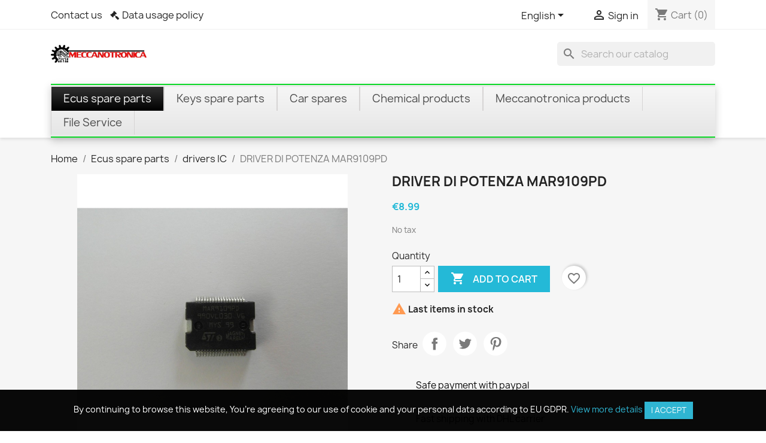

--- FILE ---
content_type: text/html; charset=utf-8
request_url: https://meccanotronica.com/mtshop/en/drivers-ic/54-driver-di-potenza-mar9109pd.html
body_size: 16263
content:
<!doctype html>
<html lang="en-US">

  <head>
    
      
  <meta charset="utf-8">


  <meta http-equiv="x-ua-compatible" content="ie=edge">



  <title>DRIVER DI POTENZA MAR9109PD</title>
  
    
  
  <meta name="description" content="">
  <meta name="keywords" content="">
        <link rel="canonical" href="https://meccanotronica.com/mtshop/en/drivers-ic/54-driver-di-potenza-mar9109pd.html">
    
          <link rel="alternate" href="https://meccanotronica.com/mtshop/it/ic-driver/54-driver-di-potenza-mar9109pd.html" hreflang="it">
          <link rel="alternate" href="https://meccanotronica.com/mtshop/en/drivers-ic/54-driver-di-potenza-mar9109pd.html" hreflang="en-us">
      
  
  
    <script type="application/ld+json">
  {
    "@context": "https://schema.org",
    "@type": "Organization",
    "name" : "Meccanotronica",
    "url" : "https://meccanotronica.com/mtshop/en/"
         ,"logo": {
        "@type": "ImageObject",
        "url":"https://meccanotronica.com/mtshop/img/meccanotronica-logo-1509999366.jpg"
      }
      }
</script>

<script type="application/ld+json">
  {
    "@context": "https://schema.org",
    "@type": "WebPage",
    "isPartOf": {
      "@type": "WebSite",
      "url":  "https://meccanotronica.com/mtshop/en/",
      "name": "Meccanotronica"
    },
    "name": "DRIVER DI POTENZA MAR9109PD",
    "url":  "https://meccanotronica.com/mtshop/en/drivers-ic/54-driver-di-potenza-mar9109pd.html"
  }
</script>


  <script type="application/ld+json">
    {
      "@context": "https://schema.org",
      "@type": "BreadcrumbList",
      "itemListElement": [
                  {
            "@type": "ListItem",
            "position": 1,
            "name": "Home",
            "item": "https://meccanotronica.com/mtshop/en/"
          },                  {
            "@type": "ListItem",
            "position": 2,
            "name": "Ecus spare parts",
            "item": "https://meccanotronica.com/mtshop/en/12-ecus-spare-parts"
          },                  {
            "@type": "ListItem",
            "position": 3,
            "name": "drivers IC",
            "item": "https://meccanotronica.com/mtshop/en/20-drivers-ic"
          },                  {
            "@type": "ListItem",
            "position": 4,
            "name": "DRIVER DI POTENZA MAR9109PD",
            "item": "https://meccanotronica.com/mtshop/en/drivers-ic/54-driver-di-potenza-mar9109pd.html"
          }              ]
    }
  </script>
  
  
  
  <script type="application/ld+json">
  {
    "@context": "https://schema.org/",
    "@type": "Product",
    "name": "DRIVER DI POTENZA MAR9109PD",
    "description": "",
    "category": "drivers IC",
    "image" :"https://meccanotronica.com/mtshop/56-home_default/driver-di-potenza-mar9109pd.jpg",    "sku": "DRIVER DI  MAR9109PD",
    "mpn": "DRIVER DI  MAR9109PD"
        ,
    "brand": {
      "@type": "Brand",
      "name": "Meccanotronica"
    }
                ,
    "offers": {
      "@type": "Offer",
      "priceCurrency": "EUR",
      "name": "DRIVER DI POTENZA MAR9109PD",
      "price": "8.991803",
      "url": "https://meccanotronica.com/mtshop/en/drivers-ic/54-driver-di-potenza-mar9109pd.html",
      "priceValidUntil": "2026-02-08",
              "image": ["https://meccanotronica.com/mtshop/56-large_default/driver-di-potenza-mar9109pd.jpg"],
            "sku": "DRIVER DI  MAR9109PD",
      "mpn": "DRIVER DI  MAR9109PD",
                        "availability": "https://schema.org/InStock",
      "seller": {
        "@type": "Organization",
        "name": "Meccanotronica"
      }
    }
      }
</script>

  
  
    
  

  
    <meta property="og:title" content="DRIVER DI POTENZA MAR9109PD" />
    <meta property="og:description" content="" />
    <meta property="og:url" content="https://meccanotronica.com/mtshop/en/drivers-ic/54-driver-di-potenza-mar9109pd.html" />
    <meta property="og:site_name" content="Meccanotronica" />
        



  <meta name="viewport" content="width=device-width, initial-scale=1">



  <link rel="icon" type="image/vnd.microsoft.icon" href="https://meccanotronica.com/mtshop/img/favicon.ico?1537205892">
  <link rel="shortcut icon" type="image/x-icon" href="https://meccanotronica.com/mtshop/img/favicon.ico?1537205892">



    <link rel="stylesheet" href="https://meccanotronica.com/mtshop/themes/classic/assets/cache/theme-adfc75278.css" type="text/css" media="all">




  

  <script type="text/javascript">
        var adtm_activeLink = {"id":20,"type":"category"};
        var adtm_isToggleMode = false;
        var adtm_menuHamburgerSelector = "#menu-icon, .menu-icon";
        var adtm_stickyOnMobile = false;
        var blockwishlistController = "https:\/\/meccanotronica.com\/mtshop\/en\/module\/blockwishlist\/action";
        var prestashop = {"cart":{"products":[],"totals":{"total":{"type":"total","label":"Total","amount":0,"value":"\u20ac0.00"},"total_including_tax":{"type":"total","label":"Total (tax incl.)","amount":0,"value":"\u20ac0.00"},"total_excluding_tax":{"type":"total","label":"Total (tax excl.)","amount":0,"value":"\u20ac0.00"}},"subtotals":{"products":{"type":"products","label":"Subtotal","amount":0,"value":"\u20ac0.00"},"discounts":null,"shipping":{"type":"shipping","label":"Shipping","amount":0,"value":""},"tax":null},"products_count":0,"summary_string":"0 items","vouchers":{"allowed":1,"added":[]},"discounts":[],"minimalPurchase":0,"minimalPurchaseRequired":""},"currency":{"id":1,"name":"Euro","iso_code":"EUR","iso_code_num":"978","sign":"\u20ac"},"customer":{"lastname":null,"firstname":null,"email":null,"birthday":null,"newsletter":null,"newsletter_date_add":null,"optin":null,"website":null,"company":null,"siret":null,"ape":null,"is_logged":false,"gender":{"type":null,"name":null},"addresses":[]},"country":{"id_zone":"9","id_currency":"0","call_prefix":"39","iso_code":"IT","active":"1","contains_states":"1","need_identification_number":"1","need_zip_code":"1","zip_code_format":"NNNNN","display_tax_label":"1","name":"Italia","id":10},"language":{"name":"English (English)","iso_code":"en","locale":"en-US","language_code":"en-us","active":"1","is_rtl":"0","date_format_lite":"m\/d\/Y","date_format_full":"m\/d\/Y H:i:s","id":2},"page":{"title":"","canonical":"https:\/\/meccanotronica.com\/mtshop\/en\/drivers-ic\/54-driver-di-potenza-mar9109pd.html","meta":{"title":"DRIVER DI POTENZA MAR9109PD","description":"","keywords":"","robots":"index"},"page_name":"product","body_classes":{"lang-en":true,"lang-rtl":false,"country-IT":true,"currency-EUR":true,"layout-full-width":true,"page-product":true,"tax-display-enabled":true,"page-customer-account":false,"product-id-54":true,"product-DRIVER DI POTENZA MAR9109PD":true,"product-id-category-20":true,"product-id-manufacturer-0":true,"product-id-supplier-0":true,"product-available-for-order":true},"admin_notifications":[],"password-policy":{"feedbacks":{"0":"Very weak","1":"Weak","2":"Average","3":"Strong","4":"Very strong","Straight rows of keys are easy to guess":"Straight rows of keys are easy to guess","Short keyboard patterns are easy to guess":"Short keyboard patterns are easy to guess","Use a longer keyboard pattern with more turns":"Use a longer keyboard pattern with more turns","Repeats like \"aaa\" are easy to guess":"Repeats like \"aaa\" are easy to guess","Repeats like \"abcabcabc\" are only slightly harder to guess than \"abc\"":"Repeats like \"abcabcabc\" are only slightly harder to guess than \"abc\"","Sequences like abc or 6543 are easy to guess":"Sequences like \"abc\" or \"6543\" are easy to guess.","Recent years are easy to guess":"Recent years are easy to guess","Dates are often easy to guess":"Dates are often easy to guess","This is a top-10 common password":"This is a top-10 common password","This is a top-100 common password":"This is a top-100 common password","This is a very common password":"This is a very common password","This is similar to a commonly used password":"This is similar to a commonly used password","A word by itself is easy to guess":"A word by itself is easy to guess","Names and surnames by themselves are easy to guess":"Names and surnames by themselves are easy to guess","Common names and surnames are easy to guess":"Common names and surnames are easy to guess","Use a few words, avoid common phrases":"Use a few words, avoid common phrases","No need for symbols, digits, or uppercase letters":"No need for symbols, digits, or uppercase letters","Avoid repeated words and characters":"Avoid repeated words and characters","Avoid sequences":"Avoid sequences","Avoid recent years":"Avoid recent years","Avoid years that are associated with you":"Avoid years that are associated with you","Avoid dates and years that are associated with you":"Avoid dates and years that are associated with you","Capitalization doesn't help very much":"Capitalization doesn't help very much","All-uppercase is almost as easy to guess as all-lowercase":"All-uppercase is almost as easy to guess as all-lowercase","Reversed words aren't much harder to guess":"Reversed words aren't much harder to guess","Predictable substitutions like '@' instead of 'a' don't help very much":"Predictable substitutions like \"@\" instead of \"a\" don't help very much.","Add another word or two. Uncommon words are better.":"Add another word or two. Uncommon words are better."}}},"shop":{"name":"Meccanotronica","logo":"https:\/\/meccanotronica.com\/mtshop\/img\/meccanotronica-logo-1509999366.jpg","stores_icon":"https:\/\/meccanotronica.com\/mtshop\/img\/logo_stores.png","favicon":"https:\/\/meccanotronica.com\/mtshop\/img\/favicon.ico"},"core_js_public_path":"\/mtshop\/themes\/","urls":{"base_url":"https:\/\/meccanotronica.com\/mtshop\/","current_url":"https:\/\/meccanotronica.com\/mtshop\/en\/drivers-ic\/54-driver-di-potenza-mar9109pd.html","shop_domain_url":"https:\/\/meccanotronica.com","img_ps_url":"https:\/\/meccanotronica.com\/mtshop\/img\/","img_cat_url":"https:\/\/meccanotronica.com\/mtshop\/img\/c\/","img_lang_url":"https:\/\/meccanotronica.com\/mtshop\/img\/l\/","img_prod_url":"https:\/\/meccanotronica.com\/mtshop\/img\/p\/","img_manu_url":"https:\/\/meccanotronica.com\/mtshop\/img\/m\/","img_sup_url":"https:\/\/meccanotronica.com\/mtshop\/img\/su\/","img_ship_url":"https:\/\/meccanotronica.com\/mtshop\/img\/s\/","img_store_url":"https:\/\/meccanotronica.com\/mtshop\/img\/st\/","img_col_url":"https:\/\/meccanotronica.com\/mtshop\/img\/co\/","img_url":"https:\/\/meccanotronica.com\/mtshop\/themes\/classic\/assets\/img\/","css_url":"https:\/\/meccanotronica.com\/mtshop\/themes\/classic\/assets\/css\/","js_url":"https:\/\/meccanotronica.com\/mtshop\/themes\/classic\/assets\/js\/","pic_url":"https:\/\/meccanotronica.com\/mtshop\/upload\/","theme_assets":"https:\/\/meccanotronica.com\/mtshop\/themes\/classic\/assets\/","theme_dir":"https:\/\/meccanotronica.com\/mtshop\/themes\/classic\/","pages":{"address":"https:\/\/meccanotronica.com\/mtshop\/en\/address","addresses":"https:\/\/meccanotronica.com\/mtshop\/en\/addresses","authentication":"https:\/\/meccanotronica.com\/mtshop\/en\/login","manufacturer":"https:\/\/meccanotronica.com\/mtshop\/en\/manufacturers","cart":"https:\/\/meccanotronica.com\/mtshop\/en\/cart","category":"https:\/\/meccanotronica.com\/mtshop\/en\/index.php?controller=category","cms":"https:\/\/meccanotronica.com\/mtshop\/en\/index.php?controller=cms","contact":"https:\/\/meccanotronica.com\/mtshop\/en\/contact-us","discount":"https:\/\/meccanotronica.com\/mtshop\/en\/discount","guest_tracking":"https:\/\/meccanotronica.com\/mtshop\/en\/guest-tracking","history":"https:\/\/meccanotronica.com\/mtshop\/en\/order-history","identity":"https:\/\/meccanotronica.com\/mtshop\/en\/identity","index":"https:\/\/meccanotronica.com\/mtshop\/en\/","my_account":"https:\/\/meccanotronica.com\/mtshop\/en\/my-account","order_confirmation":"https:\/\/meccanotronica.com\/mtshop\/en\/order-confirmation","order_detail":"https:\/\/meccanotronica.com\/mtshop\/en\/index.php?controller=order-detail","order_follow":"https:\/\/meccanotronica.com\/mtshop\/en\/order-follow","order":"https:\/\/meccanotronica.com\/mtshop\/en\/order","order_return":"https:\/\/meccanotronica.com\/mtshop\/en\/index.php?controller=order-return","order_slip":"https:\/\/meccanotronica.com\/mtshop\/en\/credit-slip","pagenotfound":"https:\/\/meccanotronica.com\/mtshop\/en\/page-not-found","password":"https:\/\/meccanotronica.com\/mtshop\/en\/password-recovery","pdf_invoice":"https:\/\/meccanotronica.com\/mtshop\/en\/index.php?controller=pdf-invoice","pdf_order_return":"https:\/\/meccanotronica.com\/mtshop\/en\/index.php?controller=pdf-order-return","pdf_order_slip":"https:\/\/meccanotronica.com\/mtshop\/en\/index.php?controller=pdf-order-slip","prices_drop":"https:\/\/meccanotronica.com\/mtshop\/en\/index.php?controller=prices-drop","product":"https:\/\/meccanotronica.com\/mtshop\/en\/index.php?controller=product","registration":"https:\/\/meccanotronica.com\/mtshop\/en\/index.php?controller=registration","search":"https:\/\/meccanotronica.com\/mtshop\/en\/search","sitemap":"https:\/\/meccanotronica.com\/mtshop\/en\/sitemap","stores":"https:\/\/meccanotronica.com\/mtshop\/en\/stores","supplier":"https:\/\/meccanotronica.com\/mtshop\/en\/supplier","new_products":"https:\/\/meccanotronica.com\/mtshop\/en\/index.php?controller=new-products","brands":"https:\/\/meccanotronica.com\/mtshop\/en\/manufacturers","register":"https:\/\/meccanotronica.com\/mtshop\/en\/index.php?controller=registration","order_login":"https:\/\/meccanotronica.com\/mtshop\/en\/order?login=1"},"alternative_langs":{"it":"https:\/\/meccanotronica.com\/mtshop\/it\/ic-driver\/54-driver-di-potenza-mar9109pd.html","en-us":"https:\/\/meccanotronica.com\/mtshop\/en\/drivers-ic\/54-driver-di-potenza-mar9109pd.html"},"actions":{"logout":"https:\/\/meccanotronica.com\/mtshop\/en\/?mylogout="},"no_picture_image":{"bySize":{"small_default":{"url":"https:\/\/meccanotronica.com\/mtshop\/img\/p\/en-default-small_default.jpg","width":98,"height":98},"cart_default":{"url":"https:\/\/meccanotronica.com\/mtshop\/img\/p\/en-default-cart_default.jpg","width":125,"height":125},"home_default":{"url":"https:\/\/meccanotronica.com\/mtshop\/img\/p\/en-default-home_default.jpg","width":250,"height":250},"medium_default":{"url":"https:\/\/meccanotronica.com\/mtshop\/img\/p\/en-default-medium_default.jpg","width":452,"height":452},"large_default":{"url":"https:\/\/meccanotronica.com\/mtshop\/img\/p\/en-default-large_default.jpg","width":800,"height":800}},"small":{"url":"https:\/\/meccanotronica.com\/mtshop\/img\/p\/en-default-small_default.jpg","width":98,"height":98},"medium":{"url":"https:\/\/meccanotronica.com\/mtshop\/img\/p\/en-default-home_default.jpg","width":250,"height":250},"large":{"url":"https:\/\/meccanotronica.com\/mtshop\/img\/p\/en-default-large_default.jpg","width":800,"height":800},"legend":""}},"configuration":{"display_taxes_label":true,"display_prices_tax_incl":false,"is_catalog":false,"show_prices":true,"opt_in":{"partner":false},"quantity_discount":{"type":"price","label":"Unit price"},"voucher_enabled":1,"return_enabled":0},"field_required":[],"breadcrumb":{"links":[{"title":"Home","url":"https:\/\/meccanotronica.com\/mtshop\/en\/"},{"title":"Ecus spare parts","url":"https:\/\/meccanotronica.com\/mtshop\/en\/12-ecus-spare-parts"},{"title":"drivers IC","url":"https:\/\/meccanotronica.com\/mtshop\/en\/20-drivers-ic"},{"title":"DRIVER DI POTENZA MAR9109PD","url":"https:\/\/meccanotronica.com\/mtshop\/en\/drivers-ic\/54-driver-di-potenza-mar9109pd.html"}],"count":4},"link":{"protocol_link":"https:\/\/","protocol_content":"https:\/\/"},"time":1769286981,"static_token":"eb8920366257df761d137d0bc5878e78","token":"e2236ed7e05e829c4324174231e5e4da","debug":false};
        var productsAlreadyTagged = [];
        var psemailsubscription_subscription = "https:\/\/meccanotronica.com\/mtshop\/en\/module\/ps_emailsubscription\/subscription";
        var psr_icon_color = "#F19D76";
        var removeFromWishlistUrl = "https:\/\/meccanotronica.com\/mtshop\/en\/module\/blockwishlist\/action?action=deleteProductFromWishlist";
        var wishlistAddProductToCartUrl = "https:\/\/meccanotronica.com\/mtshop\/en\/module\/blockwishlist\/action?action=addProductToCart";
        var wishlistUrl = "https:\/\/meccanotronica.com\/mtshop\/en\/module\/blockwishlist\/view";
      </script>



              <script>
            var baseDir = prestashop.urls.base_url;
            var uploadUrl = "https://meccanotronica.com/mtshop/en/module/orderfiles/upload";
        </script>
    
<!--Module: ets_socicallogin -->

<script type="text/javascript">
var link_accept = 'https://meccanotronica.com/mtshop/en/module/ets_gdpr/gdpr';
var declineUrl = '';
var productLink = 'https://meccanotronica.com/mtshop/en/index.php?controller=product';
</script>
<!--/Module: ets_socicallogin-->




    
  <meta property="og:type" content="product">
      <meta property="og:image" content="https://meccanotronica.com/mtshop/56-large_default/driver-di-potenza-mar9109pd.jpg">
  
      <meta property="product:pretax_price:amount" content="8.991803">
    <meta property="product:pretax_price:currency" content="EUR">
    <meta property="product:price:amount" content="8.991803">
    <meta property="product:price:currency" content="EUR">
    
  </head>

  <body id="product" class="lang-en country-it currency-eur layout-full-width page-product tax-display-enabled product-id-54 product-driver-di-potenza-mar9109pd product-id-category-20 product-id-manufacturer-0 product-id-supplier-0 product-available-for-order">

    
      
    

    <main>
      
              

      <header id="header">
        
          
  <div class="header-banner">
    
  </div>



  <nav class="header-nav">
    <div class="container">
      <div class="row">
        <div class="hidden-sm-down">
          <div class="col-md-5 col-xs-12">
            <div id="_desktop_contact_link">
  <div id="contact-link">
          <a href="https://meccanotronica.com/mtshop/en/contact-us">Contact us</a>
      </div>
</div>
<div id="_desktop_policy_link">
    <div id="policy-link">
        <a class="gdpr_viewmore" href="javascript:void(0)">Data usage policy</a>
    </div>
</div>

          </div>
          <div class="col-md-7 right-nav">
              <div id="_desktop_language_selector">
  <div class="language-selector-wrapper">
    <span id="language-selector-label" class="hidden-md-up">Language:</span>
    <div class="language-selector dropdown js-dropdown">
      <button data-toggle="dropdown" class="hidden-sm-down btn-unstyle" aria-haspopup="true" aria-expanded="false" aria-label="Language dropdown">
        <span class="expand-more">English</span>
        <i class="material-icons expand-more">&#xE5C5;</i>
      </button>
      <ul class="dropdown-menu hidden-sm-down" aria-labelledby="language-selector-label">
                  <li >
            <a href="https://meccanotronica.com/mtshop/it/ic-driver/54-driver-di-potenza-mar9109pd.html" class="dropdown-item" data-iso-code="it">Italiano</a>
          </li>
                  <li  class="current" >
            <a href="https://meccanotronica.com/mtshop/en/drivers-ic/54-driver-di-potenza-mar9109pd.html" class="dropdown-item" data-iso-code="en">English</a>
          </li>
              </ul>
      <select class="link hidden-md-up" aria-labelledby="language-selector-label">
                  <option value="https://meccanotronica.com/mtshop/it/ic-driver/54-driver-di-potenza-mar9109pd.html" data-iso-code="it">
            Italiano
          </option>
                  <option value="https://meccanotronica.com/mtshop/en/drivers-ic/54-driver-di-potenza-mar9109pd.html" selected="selected" data-iso-code="en">
            English
          </option>
              </select>
    </div>
  </div>
</div>
<div id="_desktop_user_info">
  <div class="user-info">
          <a
        href="https://meccanotronica.com/mtshop/en/login?back=https%3A%2F%2Fmeccanotronica.com%2Fmtshop%2Fen%2Fdrivers-ic%2F54-driver-di-potenza-mar9109pd.html"
        title="Log in to your customer account"
        rel="nofollow"
      >
        <i class="material-icons">&#xE7FF;</i>
        <span class="hidden-sm-down">Sign in</span>
      </a>
      </div>
</div>
<div id="_desktop_cart">
  <div class="blockcart cart-preview inactive" data-refresh-url="//meccanotronica.com/mtshop/en/module/ps_shoppingcart/ajax">
    <div class="header">
              <i class="material-icons shopping-cart" aria-hidden="true">shopping_cart</i>
        <span class="hidden-sm-down">Cart</span>
        <span class="cart-products-count">(0)</span>
          </div>
  </div>
</div>

          </div>
        </div>
        <div class="hidden-md-up text-sm-center mobile">
          <div class="float-xs-left" id="menu-icon">
            <i class="material-icons d-inline">&#xE5D2;</i>
          </div>
          <div class="float-xs-right" id="_mobile_cart"></div>
          <div class="float-xs-right" id="_mobile_user_info"></div>
          <div class="top-logo" id="_mobile_logo"></div>
          <div class="clearfix"></div>
        </div>
      </div>
    </div>
  </nav>



  <div class="header-top">
    <div class="container">
       <div class="row">
        <div class="col-md-2 hidden-sm-down" id="_desktop_logo">
                                    
  <a href="https://meccanotronica.com/mtshop/en/">
    <img
      class="logo img-fluid"
      src="https://meccanotronica.com/mtshop/img/meccanotronica-logo-1509999366.jpg"
      alt="Meccanotronica"
      width="471"
      height="88">
  </a>

                              </div>
        <div class="header-top-right col-md-10 col-sm-12 position-static">
          <div id="search_widget" class="search-widgets" data-search-controller-url="//meccanotronica.com/mtshop/en/search">
  <form method="get" action="//meccanotronica.com/mtshop/en/search">
    <input type="hidden" name="controller" value="search">
    <i class="material-icons search" aria-hidden="true">search</i>
    <input type="text" name="s" value="" placeholder="Search our catalog" aria-label="Search">
    <i class="material-icons clear" aria-hidden="true">clear</i>
  </form>
</div>

        </div>
      </div>
      <div id="mobile_top_menu_wrapper" class="row hidden-md-up" style="display:none;">
        <div class="js-top-menu mobile" id="_mobile_top_menu"></div>
        <div class="js-top-menu-bottom">
          <div id="_mobile_currency_selector"></div>
          <div id="_mobile_language_selector"></div>
          <div id="_mobile_contact_link"></div>
        </div>
      </div>
    </div>
  </div>
  <!-- MODULE PM_AdvancedTopMenu || Presta-Module.com -->
</div><div class="clear"></div><div id="_desktop_top_menu" class="adtm_menu_container container">
	<div id="adtm_menu" data-open-method="1" class="" data-active-id="61" data-active-type="category">
		<div id="adtm_menu_inner" class="clearfix advtm_open_on_hover">
			<ul id="menu">
								<li class="li-niveau1 advtm_menu_toggle">
					<a href="#" class="a-niveau1 adtm_toggle_menu_button"><span class="advtm_menu_span adtm_toggle_menu_button_text">Menù</span></a>
				</li>
																		
																																																								<li class="li-niveau1 advtm_menu_2 sub">
						<a
    href="https://meccanotronica.com/mtshop/en/12-ecus-spare-parts"
    title="Ecus spare parts"
        class="  a-niveau1"
     data-type="category"     data-id="12">

    <span class="advtm_menu_span advtm_menu_span_2">
Ecus spare parts
    </span>

</a>
											<div class="adtm_sub">
													<table class="columnWrapTable">
							<tr>
																							
																<td class="adtm_column_wrap_td advtm_column_wrap_td_13">
									<div class="adtm_column_wrap advtm_column_wrap_13">
																			<div class="adtm_column_wrap_sizer">&nbsp;</div>
																																																												<div class="adtm_column adtm_column_1">
																																		<span class="column_wrap_title">
												<span
    data-href="aHR0cHM6Ly9tZWNjYW5vdHJvbmljYS5jb20vbXRzaG9wL2VuLzE4LXJlbGFpcw=="
    title="Relais"
        class="  "
     data-type="category"     data-id="18">

Relais

</span>
											</span>
																																																									</div>
																																																																																	<div class="adtm_column adtm_column_2">
																																		<span class="column_wrap_title">
												<span
    data-href="aHR0cHM6Ly9tZWNjYW5vdHJvbmljYS5jb20vbXRzaG9wL2VuLzIwLWRyaXZlcnMtaWM="
    title="drivers IC"
        class="  "
     data-type="category"     data-id="20">

drivers IC

</span>
											</span>
																																																									</div>
																																																																																	<div class="adtm_column adtm_column_6">
																																		<span class="column_wrap_title">
												<span
    data-href="aHR0cHM6Ly9tZWNjYW5vdHJvbmljYS5jb20vbXRzaG9wL2VuLzU5LW1vc2ZldA=="
    title="Mosfet"
        class="  "
     data-type="category"     data-id="59">

Mosfet

</span>
											</span>
																																																									</div>
																																																																																	<div class="adtm_column adtm_column_7">
																																		<span class="column_wrap_title">
												<span
    data-href="aHR0cHM6Ly9tZWNjYW5vdHJvbmljYS5jb20vbXRzaG9wL2VuLzYyLWN1c3RvbS1zcGFyZS1wYXJ0cw=="
    title="Custom spare parts"
        class="  "
     data-type="category"     data-id="62">

Custom spare parts

</span>
											</span>
																																															<ul class="adtm_elements adtm_elements_7">
																																																																			<li class="">
													<span
    data-href="aHR0cHM6Ly9tZWNjYW5vdHJvbmljYS5jb20vbXRzaG9wL2VuLzYzLW1pbmktc3BlYWtlcnM="
    title="Mini Speakers"
        class="  "
     data-type="category"     data-id="63">

Mini Speakers

</span>
												</li>
																																						</ul>
																																	</div>
																																																</div>
								</td>
																															
																<td class="adtm_column_wrap_td advtm_column_wrap_td_1">
									<div class="adtm_column_wrap advtm_column_wrap_1">
																			<div class="adtm_column_wrap_sizer">&nbsp;</div>
																																																												<div class="adtm_column adtm_column_4">
																																		<span class="column_wrap_title">
												<span
    data-href="aHR0cHM6Ly9tZWNjYW5vdHJvbmljYS5jb20vbXRzaG9wL2VuLzI5LW1lbW9yaWVz"
    title="Memories"
        class="  "
     data-type="category"     data-id="29">

Memories

</span>
											</span>
																																																									</div>
																																																																																	<div class="adtm_column adtm_column_5">
																																		<span class="column_wrap_title">
												<span
    data-href="aHR0cHM6Ly9tZWNjYW5vdHJvbmljYS5jb20vbXRzaG9wL2VuLzUzLW1pY3JvcHJvY2Vzc29yaQ=="
    title="Microprocessori"
        class="  "
     data-type="category"     data-id="53">

Microprocessori

</span>
											</span>
																																																									</div>
																																																</div>
								</td>
																															
																<td class="adtm_column_wrap_td advtm_column_wrap_td_14">
									<div class="adtm_column_wrap advtm_column_wrap_14">
																			<div class="adtm_column_wrap_sizer">&nbsp;</div>
																																																												<div class="adtm_column adtm_column_8">
																																		<span class="column_wrap_title">
												<span
    data-href="aHR0cHM6Ly9tZWNjYW5vdHJvbmljYS5jb20vbXRzaG9wL2VuLzc3LWNvbm5lY3RvcnMtZm9yLWVjdXM="
    title="PCB connectors"
        class="  "
     data-type="category"     data-id="77">

PCB connectors

</span>
											</span>
																																																									</div>
																																																</div>
								</td>
																						</tr>
						</table>
												</div>
										</li>
																			
																																																								<li class="li-niveau1 advtm_menu_3 sub">
						<a
    href="https://meccanotronica.com/mtshop/en/13-keys-spare-parts"
    title="Keys spare parts"
        class="  a-niveau1"
     data-type="category"     data-id="13">

    <span class="advtm_menu_span advtm_menu_span_3">
Keys spare parts
    </span>

</a>
											<div class="adtm_sub">
													<table class="columnWrapTable">
							<tr>
																							
																<td class="adtm_column_wrap_td advtm_column_wrap_td_4">
									<div class="adtm_column_wrap advtm_column_wrap_4">
																			<div class="adtm_column_wrap_sizer">&nbsp;</div>
																																																												<div class="adtm_column adtm_column_17">
																																		<span class="column_wrap_title">
												<span
    data-href="aHR0cHM6Ly9tZWNjYW5vdHJvbmljYS5jb20vbXRzaG9wL2VuLzExNC1iYXR0ZXJpZQ=="
    title="Batterie"
        class="  "
     data-type="category"     data-id="114">

Batterie

</span>
											</span>
																																															<ul class="adtm_elements adtm_elements_17">
																																																																			<li class="">
													<span
    data-href="aHR0cHM6Ly9tZWNjYW5vdHJvbmljYS5jb20vbXRzaG9wL2VuLzExNS1ub3QtcmVjaGFyZ2VhYmxl"
    title="Not rechargeable"
        class="  "
     data-type="category"     data-id="115">

Not rechargeable

</span>
												</li>
																																																																																	<li class="">
													<span
    data-href="aHR0cHM6Ly9tZWNjYW5vdHJvbmljYS5jb20vbXRzaG9wL2VuLzExOC1yZWNoYXJnZWFibGU="
    title="Rechargeable"
        class="  "
     data-type="category"     data-id="118">

Rechargeable

</span>
												</li>
																																						</ul>
																																	</div>
																																																</div>
								</td>
																															
																<td class="adtm_column_wrap_td advtm_column_wrap_td_15">
									<div class="adtm_column_wrap advtm_column_wrap_15">
																			<div class="adtm_column_wrap_sizer">&nbsp;</div>
																																																												<div class="adtm_column adtm_column_9">
																																		<span class="column_wrap_title">
												<span
    data-href="aHR0cHM6Ly9tZWNjYW5vdHJvbmljYS5jb20vbXRzaG9wL2VuLzE5LXRyYW5zcG9uZGVyLWNvaWxz"
    title="Transponder coils"
        class="  "
     data-type="category"     data-id="19">

Transponder coils

</span>
											</span>
																																																									</div>
																																																																																	<div class="adtm_column adtm_column_10">
																																		<span class="column_wrap_title">
												<span
    data-href="aHR0cHM6Ly9tZWNjYW5vdHJvbmljYS5jb20vbXRzaG9wL2VuLzIxLXN3aXRjaA=="
    title="Switch"
        class="  "
     data-type="category"     data-id="21">

Switch

</span>
											</span>
																																																									</div>
																																																																																	<div class="adtm_column adtm_column_11">
																																		<span class="column_wrap_title">
												<span
    data-href="aHR0cHM6Ly9tZWNjYW5vdHJvbmljYS5jb20vbXRzaG9wL2VuLzIyLXRyYW5zcG9uZGVy"
    title="Transponder"
        class="  "
     data-type="category"     data-id="22">

Transponder

</span>
											</span>
																																																									</div>
																																																																																	<div class="adtm_column adtm_column_13">
																																		<span class="column_wrap_title">
												<span
    data-href="aHR0cHM6Ly9tZWNjYW5vdHJvbmljYS5jb20vbXRzaG9wL2VuLzU2LWtleS1pYw=="
    title="Key IC"
        class="  "
     data-type="category"     data-id="56">

Key IC

</span>
											</span>
																																																									</div>
																																																																																	<div class="adtm_column adtm_column_14">
																																		<span class="column_wrap_title">
												<span
    data-href="aHR0cHM6Ly9tZWNjYW5vdHJvbmljYS5jb20vbXRzaG9wL2VuLzU3LW9zY2lsbGF0b3I="
    title="Oscillator"
        class="  "
     data-type="category"     data-id="57">

Oscillator

</span>
											</span>
																																																									</div>
																																																																																	<div class="adtm_column adtm_column_16">
																																		<span class="column_wrap_title">
												<span
    data-href="aHR0cHM6Ly9tZWNjYW5vdHJvbmljYS5jb20vbXRzaG9wL2VuLzEwOC1yZXBhaXIta2l0"
    title="Repair kit"
        class="  "
     data-type="category"     data-id="108">

Repair kit

</span>
											</span>
																																																									</div>
																																																																																	<div class="adtm_column adtm_column_19">
																																		<span class="column_wrap_title">
												<span
    data-href="aHR0cHM6Ly9tZWNjYW5vdHJvbmljYS5jb20vbXRzaG9wL2VuLzEyMy1iYXR0ZXJ5LWhvbGRlcnM="
    title="Battery Holders"
        class="  "
     data-type="category"     data-id="123">

Battery Holders

</span>
											</span>
																																																									</div>
																																																</div>
								</td>
																															
																<td class="adtm_column_wrap_td advtm_column_wrap_td_5">
									<div class="adtm_column_wrap advtm_column_wrap_5">
																			<div class="adtm_column_wrap_sizer">&nbsp;</div>
																																																												<div class="adtm_column adtm_column_34">
																																		<span class="column_wrap_title">
												<span
    data-href="aHR0cHM6Ly9tZWNjYW5vdHJvbmljYS5jb20vbXRzaG9wL2VuLzU0LWtleS1zaGVsbHM="
    title="Key Shells"
        class="  "
     data-type="category"     data-id="54">

Key Shells

</span>
											</span>
																																																									</div>
																																																</div>
								</td>
																															
																<td class="adtm_column_wrap_td advtm_column_wrap_td_6">
									<div class="adtm_column_wrap advtm_column_wrap_6">
																			<div class="adtm_column_wrap_sizer">&nbsp;</div>
																																																												<div class="adtm_column adtm_column_35">
																																		<span class="column_wrap_title">
												<span
    data-href="aHR0cHM6Ly9tZWNjYW5vdHJvbmljYS5jb20vbXRzaG9wL2VuLzgyLWJsYW5rLWtleXM="
    title="Blank keys"
        class="  "
     data-type="category"     data-id="82">

Blank keys

</span>
											</span>
																																																									</div>
																																																</div>
								</td>
																															
																<td class="adtm_column_wrap_td advtm_column_wrap_td_8">
									<div class="adtm_column_wrap advtm_column_wrap_8">
																			<div class="adtm_column_wrap_sizer">&nbsp;</div>
																																																												<div class="adtm_column adtm_column_18">
																																		<span class="column_wrap_title">
												<span
    data-href="aHR0cHM6Ly9tZWNjYW5vdHJvbmljYS5jb20vbXRzaG9wL2VuLzEyMS1yZW1vdGUtY29udHJvbHM="
    title="Remote Controls"
        class="  "
     data-type="category"     data-id="121">

Remote Controls

</span>
											</span>
																																																									</div>
																																																</div>
								</td>
																						</tr>
						</table>
												</div>
										</li>
																			
																																																								<li class="li-niveau1 advtm_menu_4 sub">
						<a
    href="https://meccanotronica.com/mtshop/en/61-car-spares"
    title="Car spares"
        class="  a-niveau1"
     data-type="category"     data-id="61">

    <span class="advtm_menu_span advtm_menu_span_4">
Car spares
    </span>

</a>
											<div class="adtm_sub">
													<table class="columnWrapTable">
							<tr>
																							
																<td class="adtm_column_wrap_td advtm_column_wrap_td_10">
									<div class="adtm_column_wrap advtm_column_wrap_10">
																			<div class="adtm_column_wrap_sizer">&nbsp;</div>
																																																												<div class="adtm_column adtm_column_21">
																																		<span class="column_wrap_title">
												<span
    data-href="aHR0cHM6Ly9tZWNjYW5vdHJvbmljYS5jb20vbXRzaG9wL2VuLzE3LWNvbm5lY3RvcnM="
    title="Connectors &amp; accessories"
        class="  "
     data-type="category"     data-id="17">

Connectors & accessories

</span>
											</span>
																																																									</div>
																																																</div>
								</td>
																															
																<td class="adtm_column_wrap_td advtm_column_wrap_td_12">
									<div class="adtm_column_wrap advtm_column_wrap_12">
																			<div class="adtm_column_wrap_sizer">&nbsp;</div>
																											</div>
								</td>
																															
																<td class="adtm_column_wrap_td advtm_column_wrap_td_11">
									<div class="adtm_column_wrap advtm_column_wrap_11">
																			<div class="adtm_column_wrap_sizer">&nbsp;</div>
																																																												<div class="adtm_column adtm_column_23">
																																		<span class="column_wrap_title">
												<span
    data-href="aHR0cHM6Ly9tZWNjYW5vdHJvbmljYS5jb20vbXRzaG9wL2VuLzM2LXN3aXRjaGVz"
    title="Switches"
        class="  "
     data-type="category"     data-id="36">

Switches

</span>
											</span>
																																																									</div>
																																																</div>
								</td>
																															
																<td class="adtm_column_wrap_td advtm_column_wrap_td_9">
									<div class="adtm_column_wrap advtm_column_wrap_9">
																			<div class="adtm_column_wrap_sizer">&nbsp;</div>
																											</div>
								</td>
																															
																<td class="adtm_column_wrap_td advtm_column_wrap_td_16">
									<div class="adtm_column_wrap advtm_column_wrap_16">
																			<div class="adtm_column_wrap_sizer">&nbsp;</div>
																																																												<div class="adtm_column adtm_column_24">
																																		<span class="column_wrap_title">
												<span
    data-href="aHR0cHM6Ly9tZWNjYW5vdHJvbmljYS5jb20vbXRzaG9wL2VuLzgxLXJlbGF5cw=="
    title="Relays"
        class="  "
     data-type="category"     data-id="81">

Relays

</span>
											</span>
																																																									</div>
																																																</div>
								</td>
																															
																<td class="adtm_column_wrap_td advtm_column_wrap_td_17">
									<div class="adtm_column_wrap advtm_column_wrap_17">
																			<div class="adtm_column_wrap_sizer">&nbsp;</div>
																																																												<div class="adtm_column adtm_column_22">
																																		<span class="column_wrap_title">
												<span
    data-href="aHR0cHM6Ly9tZWNjYW5vdHJvbmljYS5jb20vbXRzaG9wL2VuLzI4LWdlbmVyaWMtc3BhcmUtcGFydHM="
    title="Generic spare parts"
        class="  "
     data-type="category"     data-id="28">

Generic spare parts

</span>
											</span>
																																																									</div>
																																																</div>
								</td>
																						</tr>
						</table>
												</div>
										</li>
																			
																																																								<li class="li-niveau1 advtm_menu_5 sub">
						<a
    href="https://meccanotronica.com/mtshop/en/127-chemical-products"
    title="Chemical products"
        class="  a-niveau1"
     data-type="category"     data-id="127">

    <span class="advtm_menu_span advtm_menu_span_5">
Chemical products
    </span>

</a>
											<div class="adtm_sub">
													<table class="columnWrapTable">
							<tr>
																							
																<td class="adtm_column_wrap_td advtm_column_wrap_td_19">
									<div class="adtm_column_wrap advtm_column_wrap_19">
																			<div class="adtm_column_wrap_sizer">&nbsp;</div>
																											</div>
								</td>
																															
																<td class="adtm_column_wrap_td advtm_column_wrap_td_20">
									<div class="adtm_column_wrap advtm_column_wrap_20">
																			<div class="adtm_column_wrap_sizer">&nbsp;</div>
																											</div>
								</td>
																															
																<td class="adtm_column_wrap_td advtm_column_wrap_td_21">
									<div class="adtm_column_wrap advtm_column_wrap_21">
																			<div class="adtm_column_wrap_sizer">&nbsp;</div>
																											</div>
								</td>
																						</tr>
						</table>
												</div>
										</li>
																			
																																	<li class="li-niveau1 advtm_menu_8 menuHaveNoMobileSubMenu">
						<a
    href="https://meccanotronica.com/mtshop/en/14-meccanotronica-products"
    title="Meccanotronica products"
        class="  a-niveau1"
     data-type="category"     data-id="14">

    <span class="advtm_menu_span advtm_menu_span_8">
Meccanotronica products
    </span>

</a>
										</li>
																			
																																	<li class="li-niveau1 advtm_menu_9 menuHaveNoMobileSubMenu">
						<a
    href="https://meccanotronica.com/mtshop/en/25-file-service"
    title="File Service"
        class="  a-niveau1"
     data-type="category"     data-id="25">

    <span class="advtm_menu_span advtm_menu_span_9">
File Service
    </span>

</a>
										</li>
												</ul>
		</div>
	</div>
</div>
<div><!-- /MODULE PM_AdvancedTopMenu || Presta-Module.com -->


        
      </header>

      <section id="wrapper">
        
          
<aside id="notifications">
  <div class="notifications-container container">
    
    
    
      </div>
</aside>
        

        
        <div class="container">
          
            <nav data-depth="4" class="breadcrumb">
  <ol>
    
              
          <li>
                          <a href="https://meccanotronica.com/mtshop/en/"><span>Home</span></a>
                      </li>
        
              
          <li>
                          <a href="https://meccanotronica.com/mtshop/en/12-ecus-spare-parts"><span>Ecus spare parts</span></a>
                      </li>
        
              
          <li>
                          <a href="https://meccanotronica.com/mtshop/en/20-drivers-ic"><span>drivers IC</span></a>
                      </li>
        
              
          <li>
                          <span>DRIVER DI POTENZA MAR9109PD</span>
                      </li>
        
          
  </ol>
</nav>
          

          <div class="row">
            

            
  <div id="content-wrapper" class="js-content-wrapper col-xs-12">
    
    

  <section id="main">
    <meta content="https://meccanotronica.com/mtshop/en/drivers-ic/54-driver-di-potenza-mar9109pd.html">

    <div class="row product-container js-product-container">
      <div class="col-md-6">
        
          <section class="page-content" id="content">
            
              
    <ul class="product-flags js-product-flags">
            </ul>


              
                <div class="images-container js-images-container">
  
    <div class="product-cover">
              <picture>
                              <img
            class="js-qv-product-cover img-fluid"
            src="https://meccanotronica.com/mtshop/56-large_default/driver-di-potenza-mar9109pd.jpg"
                          alt="DRIVER DI POTENZA MAR9109PD"
              title="DRIVER DI POTENZA MAR9109PD"
                        loading="lazy"
            width="800"
            height="800"
          >
        </picture>
        <div class="layer hidden-sm-down" data-toggle="modal" data-target="#product-modal">
          <i class="material-icons zoom-in">search</i>
        </div>
          </div>
  

  
    <div class="js-qv-mask mask">
      <ul class="product-images js-qv-product-images">
                  <li class="thumb-container js-thumb-container">
            <picture>
                                          <img
                class="thumb js-thumb  selected js-thumb-selected "
                data-image-medium-src="https://meccanotronica.com/mtshop/56-medium_default/driver-di-potenza-mar9109pd.jpg"
                data-image-medium-sources="{&quot;jpg&quot;:&quot;https:\/\/meccanotronica.com\/mtshop\/56-medium_default\/driver-di-potenza-mar9109pd.jpg&quot;}"                data-image-large-src="https://meccanotronica.com/mtshop/56-large_default/driver-di-potenza-mar9109pd.jpg"
                data-image-large-sources="{&quot;jpg&quot;:&quot;https:\/\/meccanotronica.com\/mtshop\/56-large_default\/driver-di-potenza-mar9109pd.jpg&quot;}"                src="https://meccanotronica.com/mtshop/56-small_default/driver-di-potenza-mar9109pd.jpg"
                                  alt="DRIVER DI POTENZA MAR9109PD"
                  title="DRIVER DI POTENZA MAR9109PD"
                                loading="lazy"
                width="98"
                height="98"
              >
            </picture>
          </li>
              </ul>
    </div>
  

</div>
              
              <div class="scroll-box-arrows">
                <i class="material-icons left">&#xE314;</i>
                <i class="material-icons right">&#xE315;</i>
              </div>

            
          </section>
        
        </div>
        <div class="col-md-6">
          
            
              <h1 class="h1">DRIVER DI POTENZA MAR9109PD</h1>
            
          
          
              <div class="product-prices js-product-prices">
    
          

    
      <div
        class="product-price h5 ">

        <div class="current-price">
          <span class='current-price-value' content="8.99">
                                      €8.99
                      </span>

                  </div>

        
                  
      </div>
    

    
          

    
          

    
            

    

    <div class="tax-shipping-delivery-label">
              No tax
            
      
                                          </div>
  </div>
          

          <div class="product-information">
            
              <div id="product-description-short-54" class="product-description"></div>
            

            
            <div class="product-actions js-product-actions">
              
                <form action="https://meccanotronica.com/mtshop/en/cart" method="post" id="add-to-cart-or-refresh">
                  <input type="hidden" name="token" value="eb8920366257df761d137d0bc5878e78">
                  <input type="hidden" name="id_product" value="54" id="product_page_product_id">
                  <input type="hidden" name="id_customization" value="0" id="product_customization_id" class="js-product-customization-id">

                  
                    <div class="product-variants js-product-variants">
  </div>
                  

                  
                                      

                  
                    <section class="product-discounts js-product-discounts">
  </section>
                  

                  
                    <div class="product-add-to-cart js-product-add-to-cart">
      <span class="control-label">Quantity</span>

    
      <div class="product-quantity clearfix">
        <div class="qty">
          <input
            type="number"
            name="qty"
            id="quantity_wanted"
            inputmode="numeric"
            pattern="[0-9]*"
                          value="1"
              min="1"
                        class="input-group"
            aria-label="Quantity"
          >
        </div>

        <div class="add">
          <button
            class="btn btn-primary add-to-cart"
            data-button-action="add-to-cart"
            type="submit"
                      >
            <i class="material-icons shopping-cart">&#xE547;</i>
            Add to cart
          </button>
        </div>

        <div
  class="wishlist-button"
  data-url="https://meccanotronica.com/mtshop/en/module/blockwishlist/action?action=deleteProductFromWishlist"
  data-product-id="54"
  data-product-attribute-id="0"
  data-is-logged=""
  data-list-id="1"
  data-checked="true"
  data-is-product="true"
></div>


<!-- Start shortcut. Module Paypal -->

  <script>
                             var sc_init_url = "https:\/\/meccanotronica.com\/mtshop\/en\/module\/paypal\/ScInit";
                                   var scOrderUrl = "https:\/\/meccanotronica.com\/mtshop\/en\/module\/paypal\/scOrder";
                                   var styleSetting = {"label":"buynow","color":"gold","shape":"rect","height":35,"width":200};
           </script>

  <script>
      function init() {
          if (document.readyState == 'complete') {
              addScripts();
          } else {
              document.addEventListener('readystatechange', function () {
                  if (document.readyState == 'complete') {
                      addScripts();
                  }
              })
          }

          function addScripts() {
              var scripts = Array();
                            var script = document.querySelector('script[data-key="tot-paypal-sdk"]');

              if (null == script) {
                  var newScript = document.createElement('script');
                                    newScript.setAttribute('src', 'https://www.paypal.com/sdk/js?client-id=AUZ3sb0WPv1u-hLeXMTDaJJHwYyHxAwHI3PeHqk9BmLNuEShkP30IHwHD6aUI8sGvNNfwzt8Ae33U-oI&intent=capture&currency=EUR&locale=en_US&components=buttons%2Cmarks');
                                    newScript.setAttribute('data-namespace', 'totPaypalSdkButtons');
                  
                  if (false === ('tot-paypal-sdk'.search('jq-lib') === 0 && typeof jQuery === 'function')) {
                      newScript.setAttribute('data-key', 'tot-paypal-sdk');
                      scripts.push(newScript);
                  }
              }
                            var script = document.querySelector('script[data-key="shortcut"]');

              if (null == script) {
                  var newScript = document.createElement('script');
                                    newScript.setAttribute('src', '/mtshop/modules/paypal/views/js/shortcut.js?v=6.5.0');
                  
                  if (false === ('shortcut'.search('jq-lib') === 0 && typeof jQuery === 'function')) {
                      newScript.setAttribute('data-key', 'shortcut');
                      scripts.push(newScript);
                  }
              }
              
              scripts.forEach(function (scriptElement) {
                  document.body.appendChild(scriptElement);
              })
          };
      };
      init();

  </script>






  <style>
    .product-quantity {
      flex-wrap: wrap;
    }

    .product-quantity [data-container-express-checkout] {
      flex-basis: 100%;
    }
  </style>

  <div data-container-express-checkout data-paypal-source-page="product" style="float:right; margin: 10px 40px 0 0;">
    <form data-paypal-payment-form-cart class="paypal_payment_form" action="https://meccanotronica.com/mtshop/en/module/paypal/ScInit" title="Pay with PayPal" method="post" data-ajax="false">
      <input
              type="hidden"
              name="id_product"
              data-paypal-id-product
              value="54"
      />
      <input type="hidden" name="quantity" data-paypal-qty value=""/>
      <input type="hidden" name="combination" data-paypal-combination value="" />
      <input type="hidden" data-paypal-id-product-attribute value="" />
      <input type="hidden" name="express_checkout" value=""/>
      <input type="hidden" name="current_shop_url" data-paypal-url-page value="" />
      <input type="hidden" id="source_page" name="source_page" value="product">
    </form>
    <div paypal-button-container></div>
  </div>
  <div class="clearfix"></div>





  <script>
      function waitPaypalIsLoaded() {
          if (typeof totPaypalSdkButtons === 'undefined' || typeof Shortcut === 'undefined') {
              setTimeout(waitPaypalIsLoaded, 200);
              return;
          }

          Shortcut.init();

          if (typeof PAYPAL_MOVE_BUTTON_AT_END != 'undefined') {
            Shortcut.isMoveButtonAtEnd = PAYPAL_MOVE_BUTTON_AT_END;
          }

          Shortcut.initButton();
      }

      waitPaypalIsLoaded();
  </script>

<!-- End shortcut. Module Paypal -->




      </div>
    

    
      <span id="product-availability" class="js-product-availability">
                              <i class="material-icons product-last-items">&#xE002;</i>
                    Last items in stock
              </span>
    

    
      <p class="product-minimal-quantity js-product-minimal-quantity">
              </p>
    
  </div>
                  

                  
                    <div class="product-additional-info js-product-additional-info">
  

      <div class="social-sharing">
      <span>Share</span>
      <ul>
                  <li class="facebook icon-gray"><a href="https://www.facebook.com/sharer.php?u=https%3A%2F%2Fmeccanotronica.com%2Fmtshop%2Fen%2Fdrivers-ic%2F54-driver-di-potenza-mar9109pd.html" class="text-hide" title="Share" target="_blank" rel="noopener noreferrer">Share</a></li>
                  <li class="twitter icon-gray"><a href="https://twitter.com/intent/tweet?text=DRIVER+DI+POTENZA+MAR9109PD https%3A%2F%2Fmeccanotronica.com%2Fmtshop%2Fen%2Fdrivers-ic%2F54-driver-di-potenza-mar9109pd.html" class="text-hide" title="Tweet" target="_blank" rel="noopener noreferrer">Tweet</a></li>
                  <li class="pinterest icon-gray"><a href="https://www.pinterest.com/pin/create/button/?url=https%3A%2F%2Fmeccanotronica.com%2Fmtshop%2Fen%2Fdrivers-ic%2F54-driver-di-potenza-mar9109pd.html/&amp;media=https%3A%2F%2Fmeccanotronica.com%2Fmtshop%2F56%2Fdriver-di-potenza-mar9109pd.jpg&amp;description=DRIVER+DI+POTENZA+MAR9109PD" class="text-hide" title="Pinterest" target="_blank" rel="noopener noreferrer">Pinterest</a></li>
              </ul>
    </div>
  

</div>
                  

                                    
                </form>
              

            </div>

            
              <div class="blockreassurance_product">
            <div>
            <span class="item-product">
                                                        <img class="svg invisible" src="/mtshop/modules/blockreassurance/img/ic_verified_user_black_36dp_1x.png">
                                    &nbsp;
            </span>
                          <p class="block-title" style="color:#000000;">Safe payment with paypal</p>
                    </div>
            <div>
            <span class="item-product">
                                                        <img class="svg invisible" src="/mtshop/modules/blockreassurance/img/ic_local_shipping_black_36dp_1x.png">
                                    &nbsp;
            </span>
                          <p class="block-title" style="color:#000000;">Fast shipping with DHL carrier</p>
                    </div>
            <div>
            <span class="item-product">
                                                        <img class="svg invisible" src="/mtshop/modules/blockreassurance/img/ic_swap_horiz_black_36dp_1x.png">
                                    &nbsp;
            </span>
                          <p class="block-title" style="color:#000000;">Right of withdrawal within 14 days of receipt of the goods</p>
                    </div>
        <div class="clearfix"></div>
</div>
        <div class="gdpr_hook gdpr_wrapper footer " >
                    <div class="gdpr_overlay" style="background-color: #000000;opacity: 0.8;" ></div>
                <div class="gpdr_content">
                                        <div class="gdpr_welcome">
                    <div class="gdpr_title">
                        <span style="color: #ffffff">By continuing to browse this website, You’re agreeing to our use of cookie and your personal data according to EU GDPR.</span>
                                                    <a class="gdpr_viewmore" style="color: #2fb5d2" href="#" title="View more details">View more details</a>
                                                                                                        <div class="gdpr_button">
    <a href="javascript:void(0)" class="gdpr_btn_accept btn" style="background-color: #2fb5d2; color: #ffffff" title="I accept">I accept</a>
    </div>
                                            </div>
                </div>
                    </div>
                    </div>
    <div class="gdpr_notice">
        <div class="gdpr_notice_wap">
            <h3 class="gdpr_title">Our privacy policy</h3>
            <div class="gdpr_content">
                <div class="gdpr_general_top">
                    <p>Our Privacy Policy explains our principles when it comes to the collection, processing, and storage of your information. This policy specifically explains how we employ cookies, as well as the options you have to control them.</p>
                </div>
                <ul class="gdpr_general_notice">
                                                                                        <li class="gdpr_notice_item">
                            <h3 class="gdpr_title item">
                                <span class="gdpr_number" style="background-color: #2fb5d2;color: #ffffff">1</span>&nbsp;What are cookies?
                            </h3>
                            <span class="gdpr_desc item"><p>Cookies are small pieces of data, stored in text files that are stored on your computer or other device when websites are loaded in a browser. They are widely used to "remember" you and your preferences, either for a single visit or for multiple repeat visits</p></span>
                        </li>
                                                                    <li class="gdpr_notice_item">
                            <h3 class="gdpr_title item">
                                <span class="gdpr_number" style="background-color: #2fb5d2;color: #ffffff">2</span>&nbsp;How we use cookies
                            </h3>
                            <span class="gdpr_desc item"><p>We use cookies for a number of different purposes. Some cookies are necessary for technical reasons; some enable a personalized experience for both visitors and registered users; and some allow the display of advertising from selected third party networks.</p></span>
                        </li>
                                                                    <li class="gdpr_notice_item">
                            <h3 class="gdpr_title item">
                                <span class="gdpr_number" style="background-color: #2fb5d2;color: #ffffff">3</span>&nbsp;Controlling Cookies
                            </h3>
                            <span class="gdpr_desc item"><p>Visitors may wish to restrict the use of cookies or completely prevent them from being set. If you disable cookies, please be aware that some of the features of our service may not function correctly</p></span>
                        </li>
                                                                    <li class="gdpr_notice_item">
                            <h3 class="gdpr_title item">
                                <span class="gdpr_number" style="background-color: #2fb5d2;color: #ffffff">4</span>&nbsp;Information We Collect
                            </h3>
                            <span class="gdpr_desc item"><p>We only collect information about you if we have a reason to do so-for example, to provide our services, to communicate with you, or to make our services better.</p></span>
                        </li>
                                    </ul>
                <div class="gdpr_general_bottom">
                    <p>We are committed to maintaining the trust and confidence of our website visitors. We do not collect, sell, rent or trade email lists or any data with other companies and businesses. Have a look at our Privacy Policy page to read detail information on when and why we collect your personal information, how we use it, the limited conditions under which we may disclose it to others and how we keep it secure.</p>
<p>We may change Cookies and Privacy policy from time to time. This policy is effective from 24th May 2018.</p>
                </div>
            </div>
                        <div class="gdpr_button">
    <a href="javascript:void(0)" class="gdpr_btn_accept btn" style="background-color: #2fb5d2; color: #ffffff" title="I accept">I accept</a>
            <a href="javascript:void(0)" class="gdpr_btn_decline btn" title="No, I do not accept">No, I do not accept</a>
    </div>
<style>
        .gdpr_button .gdpr_btn_deline.btn:hover{
            background: #2fb5d2;
            border-color: #2fb5d2;
            color: #ffffff;
        }
</style>        </div>
    </div>

            

            
              <div class="tabs">
                <ul class="nav nav-tabs" role="tablist">
                                    <li class="nav-item">
                    <a
                      class="nav-link active js-product-nav-active"
                      data-toggle="tab"
                      href="#product-details"
                      role="tab"
                      aria-controls="product-details"
                       aria-selected="true">Product Details</a>
                  </li>
                                                    </ul>

                <div class="tab-content" id="tab-content">
                 <div class="tab-pane fade in" id="description" role="tabpanel">
                   
                     <div class="product-description"></div>
                   
                 </div>

                 
                   <div class="js-product-details tab-pane fade in active"
     id="product-details"
     data-product="{&quot;id_shop_default&quot;:&quot;1&quot;,&quot;id_manufacturer&quot;:&quot;0&quot;,&quot;id_supplier&quot;:&quot;0&quot;,&quot;reference&quot;:&quot;DRIVER DI  MAR9109PD&quot;,&quot;is_virtual&quot;:&quot;0&quot;,&quot;delivery_in_stock&quot;:&quot;&quot;,&quot;delivery_out_stock&quot;:&quot;&quot;,&quot;id_category_default&quot;:&quot;20&quot;,&quot;on_sale&quot;:&quot;0&quot;,&quot;online_only&quot;:&quot;0&quot;,&quot;ecotax&quot;:0,&quot;minimal_quantity&quot;:&quot;1&quot;,&quot;low_stock_threshold&quot;:&quot;0&quot;,&quot;low_stock_alert&quot;:&quot;0&quot;,&quot;price&quot;:&quot;\u20ac8.99&quot;,&quot;unity&quot;:&quot;&quot;,&quot;unit_price&quot;:&quot;&quot;,&quot;unit_price_ratio&quot;:0,&quot;additional_shipping_cost&quot;:&quot;0.000000&quot;,&quot;customizable&quot;:&quot;0&quot;,&quot;text_fields&quot;:&quot;0&quot;,&quot;uploadable_files&quot;:&quot;0&quot;,&quot;active&quot;:&quot;1&quot;,&quot;redirect_type&quot;:&quot;default&quot;,&quot;id_type_redirected&quot;:&quot;0&quot;,&quot;available_for_order&quot;:&quot;1&quot;,&quot;available_date&quot;:&quot;0000-00-00&quot;,&quot;show_condition&quot;:&quot;0&quot;,&quot;condition&quot;:&quot;new&quot;,&quot;show_price&quot;:&quot;1&quot;,&quot;indexed&quot;:&quot;1&quot;,&quot;visibility&quot;:&quot;both&quot;,&quot;cache_default_attribute&quot;:&quot;0&quot;,&quot;advanced_stock_management&quot;:&quot;0&quot;,&quot;date_add&quot;:&quot;2016-07-24 21:00:03&quot;,&quot;date_upd&quot;:&quot;2024-02-23 10:34:58&quot;,&quot;pack_stock_type&quot;:&quot;3&quot;,&quot;meta_description&quot;:&quot;&quot;,&quot;meta_keywords&quot;:&quot;&quot;,&quot;meta_title&quot;:&quot;&quot;,&quot;link_rewrite&quot;:&quot;driver-di-potenza-mar9109pd&quot;,&quot;name&quot;:&quot;DRIVER DI POTENZA MAR9109PD&quot;,&quot;description&quot;:&quot;&quot;,&quot;description_short&quot;:&quot;&quot;,&quot;available_now&quot;:&quot;&quot;,&quot;available_later&quot;:&quot;&quot;,&quot;id&quot;:54,&quot;id_product&quot;:54,&quot;out_of_stock&quot;:2,&quot;new&quot;:0,&quot;id_product_attribute&quot;:&quot;0&quot;,&quot;quantity_wanted&quot;:1,&quot;extraContent&quot;:[],&quot;allow_oosp&quot;:0,&quot;category&quot;:&quot;drivers-ic&quot;,&quot;category_name&quot;:&quot;drivers IC&quot;,&quot;link&quot;:&quot;https:\/\/meccanotronica.com\/mtshop\/en\/drivers-ic\/54-driver-di-potenza-mar9109pd.html&quot;,&quot;manufacturer_name&quot;:null,&quot;attribute_price&quot;:0,&quot;price_tax_exc&quot;:8.991803000000000878344508237205445766448974609375,&quot;price_without_reduction&quot;:8.991803000000000878344508237205445766448974609375,&quot;reduction&quot;:0,&quot;specific_prices&quot;:[],&quot;quantity&quot;:1,&quot;quantity_all_versions&quot;:1,&quot;id_image&quot;:&quot;en-default&quot;,&quot;features&quot;:[],&quot;attachments&quot;:[],&quot;virtual&quot;:0,&quot;pack&quot;:0,&quot;packItems&quot;:[],&quot;nopackprice&quot;:0,&quot;customization_required&quot;:false,&quot;rate&quot;:0,&quot;tax_name&quot;:&quot;&quot;,&quot;ecotax_rate&quot;:0,&quot;customizations&quot;:{&quot;fields&quot;:[]},&quot;id_customization&quot;:0,&quot;is_customizable&quot;:false,&quot;show_quantities&quot;:true,&quot;quantity_label&quot;:&quot;Item&quot;,&quot;quantity_discounts&quot;:[],&quot;customer_group_discount&quot;:0,&quot;images&quot;:[{&quot;cover&quot;:&quot;1&quot;,&quot;id_image&quot;:&quot;56&quot;,&quot;legend&quot;:&quot;DRIVER DI POTENZA MAR9109PD&quot;,&quot;position&quot;:&quot;1&quot;,&quot;bySize&quot;:{&quot;small_default&quot;:{&quot;url&quot;:&quot;https:\/\/meccanotronica.com\/mtshop\/56-small_default\/driver-di-potenza-mar9109pd.jpg&quot;,&quot;width&quot;:98,&quot;height&quot;:98,&quot;sources&quot;:{&quot;jpg&quot;:&quot;https:\/\/meccanotronica.com\/mtshop\/56-small_default\/driver-di-potenza-mar9109pd.jpg&quot;}},&quot;cart_default&quot;:{&quot;url&quot;:&quot;https:\/\/meccanotronica.com\/mtshop\/56-cart_default\/driver-di-potenza-mar9109pd.jpg&quot;,&quot;width&quot;:125,&quot;height&quot;:125,&quot;sources&quot;:{&quot;jpg&quot;:&quot;https:\/\/meccanotronica.com\/mtshop\/56-cart_default\/driver-di-potenza-mar9109pd.jpg&quot;}},&quot;home_default&quot;:{&quot;url&quot;:&quot;https:\/\/meccanotronica.com\/mtshop\/56-home_default\/driver-di-potenza-mar9109pd.jpg&quot;,&quot;width&quot;:250,&quot;height&quot;:250,&quot;sources&quot;:{&quot;jpg&quot;:&quot;https:\/\/meccanotronica.com\/mtshop\/56-home_default\/driver-di-potenza-mar9109pd.jpg&quot;}},&quot;medium_default&quot;:{&quot;url&quot;:&quot;https:\/\/meccanotronica.com\/mtshop\/56-medium_default\/driver-di-potenza-mar9109pd.jpg&quot;,&quot;width&quot;:452,&quot;height&quot;:452,&quot;sources&quot;:{&quot;jpg&quot;:&quot;https:\/\/meccanotronica.com\/mtshop\/56-medium_default\/driver-di-potenza-mar9109pd.jpg&quot;}},&quot;large_default&quot;:{&quot;url&quot;:&quot;https:\/\/meccanotronica.com\/mtshop\/56-large_default\/driver-di-potenza-mar9109pd.jpg&quot;,&quot;width&quot;:800,&quot;height&quot;:800,&quot;sources&quot;:{&quot;jpg&quot;:&quot;https:\/\/meccanotronica.com\/mtshop\/56-large_default\/driver-di-potenza-mar9109pd.jpg&quot;}}},&quot;small&quot;:{&quot;url&quot;:&quot;https:\/\/meccanotronica.com\/mtshop\/56-small_default\/driver-di-potenza-mar9109pd.jpg&quot;,&quot;width&quot;:98,&quot;height&quot;:98,&quot;sources&quot;:{&quot;jpg&quot;:&quot;https:\/\/meccanotronica.com\/mtshop\/56-small_default\/driver-di-potenza-mar9109pd.jpg&quot;}},&quot;medium&quot;:{&quot;url&quot;:&quot;https:\/\/meccanotronica.com\/mtshop\/56-home_default\/driver-di-potenza-mar9109pd.jpg&quot;,&quot;width&quot;:250,&quot;height&quot;:250,&quot;sources&quot;:{&quot;jpg&quot;:&quot;https:\/\/meccanotronica.com\/mtshop\/56-home_default\/driver-di-potenza-mar9109pd.jpg&quot;}},&quot;large&quot;:{&quot;url&quot;:&quot;https:\/\/meccanotronica.com\/mtshop\/56-large_default\/driver-di-potenza-mar9109pd.jpg&quot;,&quot;width&quot;:800,&quot;height&quot;:800,&quot;sources&quot;:{&quot;jpg&quot;:&quot;https:\/\/meccanotronica.com\/mtshop\/56-large_default\/driver-di-potenza-mar9109pd.jpg&quot;}},&quot;associatedVariants&quot;:[]}],&quot;cover&quot;:{&quot;cover&quot;:&quot;1&quot;,&quot;id_image&quot;:&quot;56&quot;,&quot;legend&quot;:&quot;DRIVER DI POTENZA MAR9109PD&quot;,&quot;position&quot;:&quot;1&quot;,&quot;bySize&quot;:{&quot;small_default&quot;:{&quot;url&quot;:&quot;https:\/\/meccanotronica.com\/mtshop\/56-small_default\/driver-di-potenza-mar9109pd.jpg&quot;,&quot;width&quot;:98,&quot;height&quot;:98,&quot;sources&quot;:{&quot;jpg&quot;:&quot;https:\/\/meccanotronica.com\/mtshop\/56-small_default\/driver-di-potenza-mar9109pd.jpg&quot;}},&quot;cart_default&quot;:{&quot;url&quot;:&quot;https:\/\/meccanotronica.com\/mtshop\/56-cart_default\/driver-di-potenza-mar9109pd.jpg&quot;,&quot;width&quot;:125,&quot;height&quot;:125,&quot;sources&quot;:{&quot;jpg&quot;:&quot;https:\/\/meccanotronica.com\/mtshop\/56-cart_default\/driver-di-potenza-mar9109pd.jpg&quot;}},&quot;home_default&quot;:{&quot;url&quot;:&quot;https:\/\/meccanotronica.com\/mtshop\/56-home_default\/driver-di-potenza-mar9109pd.jpg&quot;,&quot;width&quot;:250,&quot;height&quot;:250,&quot;sources&quot;:{&quot;jpg&quot;:&quot;https:\/\/meccanotronica.com\/mtshop\/56-home_default\/driver-di-potenza-mar9109pd.jpg&quot;}},&quot;medium_default&quot;:{&quot;url&quot;:&quot;https:\/\/meccanotronica.com\/mtshop\/56-medium_default\/driver-di-potenza-mar9109pd.jpg&quot;,&quot;width&quot;:452,&quot;height&quot;:452,&quot;sources&quot;:{&quot;jpg&quot;:&quot;https:\/\/meccanotronica.com\/mtshop\/56-medium_default\/driver-di-potenza-mar9109pd.jpg&quot;}},&quot;large_default&quot;:{&quot;url&quot;:&quot;https:\/\/meccanotronica.com\/mtshop\/56-large_default\/driver-di-potenza-mar9109pd.jpg&quot;,&quot;width&quot;:800,&quot;height&quot;:800,&quot;sources&quot;:{&quot;jpg&quot;:&quot;https:\/\/meccanotronica.com\/mtshop\/56-large_default\/driver-di-potenza-mar9109pd.jpg&quot;}}},&quot;small&quot;:{&quot;url&quot;:&quot;https:\/\/meccanotronica.com\/mtshop\/56-small_default\/driver-di-potenza-mar9109pd.jpg&quot;,&quot;width&quot;:98,&quot;height&quot;:98,&quot;sources&quot;:{&quot;jpg&quot;:&quot;https:\/\/meccanotronica.com\/mtshop\/56-small_default\/driver-di-potenza-mar9109pd.jpg&quot;}},&quot;medium&quot;:{&quot;url&quot;:&quot;https:\/\/meccanotronica.com\/mtshop\/56-home_default\/driver-di-potenza-mar9109pd.jpg&quot;,&quot;width&quot;:250,&quot;height&quot;:250,&quot;sources&quot;:{&quot;jpg&quot;:&quot;https:\/\/meccanotronica.com\/mtshop\/56-home_default\/driver-di-potenza-mar9109pd.jpg&quot;}},&quot;large&quot;:{&quot;url&quot;:&quot;https:\/\/meccanotronica.com\/mtshop\/56-large_default\/driver-di-potenza-mar9109pd.jpg&quot;,&quot;width&quot;:800,&quot;height&quot;:800,&quot;sources&quot;:{&quot;jpg&quot;:&quot;https:\/\/meccanotronica.com\/mtshop\/56-large_default\/driver-di-potenza-mar9109pd.jpg&quot;}},&quot;associatedVariants&quot;:[]},&quot;has_discount&quot;:false,&quot;discount_type&quot;:null,&quot;discount_percentage&quot;:null,&quot;discount_percentage_absolute&quot;:null,&quot;discount_amount&quot;:null,&quot;discount_amount_to_display&quot;:null,&quot;price_amount&quot;:8.991803000000000878344508237205445766448974609375,&quot;unit_price_full&quot;:&quot;&quot;,&quot;show_availability&quot;:true,&quot;availability_message&quot;:&quot;Last items in stock&quot;,&quot;availability_date&quot;:null,&quot;availability&quot;:&quot;last_remaining_items&quot;}"
     role="tabpanel"
  >
  
              <div class="product-reference">
        <label class="label">Reference </label>
        <span>DRIVER DI  MAR9109PD</span>
      </div>
      

  
          <div class="product-quantities">
        <label class="label">In stock</label>
        <span data-stock="1" data-allow-oosp="0">1 Item</span>
      </div>
      

  
      

  
    <div class="product-out-of-stock">
      
    </div>
  

  
      

    
      

  
      
</div>
                 

                 
                                    

                               </div>
            </div>
          
        </div>
      </div>
    </div>

    
          

    
      <script type="text/javascript">
  var productCommentUpdatePostErrorMessage = 'Sorry, your review appreciation cannot be sent.';
  var productCommentAbuseReportErrorMessage = 'Sorry, your abuse report cannot be sent.';
</script>

<div id="product-comments-list-header">
  <div class="comments-nb">
    <i class="material-icons chat" data-icon="chat"></i>
    Comments (0)
  </div>
  </div>

<div id="empty-product-comment" class="product-comment-list-item">
      No customer reviews for the moment.
  </div>

<div id="product-comments-list"
  data-list-comments-url="https://meccanotronica.com/mtshop/en/module/productcomments/ListComments?id_product=54"
  data-update-comment-usefulness-url="https://meccanotronica.com/mtshop/en/module/productcomments/UpdateCommentUsefulness"
  data-report-comment-url="https://meccanotronica.com/mtshop/en/module/productcomments/ReportComment"
  data-comment-item-prototype="&lt;div class=&quot;product-comment-list-item row&quot; data-product-comment-id=&quot;@COMMENT_ID@&quot; data-product-id=&quot;@PRODUCT_ID@&quot;&gt;
  &lt;div class=&quot;col-sm-3 comment-infos&quot;&gt;
    &lt;div class=&quot;grade-stars&quot; data-grade=&quot;@COMMENT_GRADE@&quot;&gt;&lt;/div&gt;
    &lt;div class=&quot;comment-date&quot;&gt;
      @COMMENT_DATE@
    &lt;/div&gt;
    &lt;div class=&quot;comment-author&quot;&gt;
      By @CUSTOMER_NAME@
    &lt;/div&gt;
  &lt;/div&gt;

  &lt;div class=&quot;col-sm-9 comment-content&quot;&gt;
    &lt;p class=&quot;h4&quot;&gt;@COMMENT_TITLE@&lt;/p&gt;
    &lt;p&gt;@COMMENT_COMMENT@&lt;/p&gt;
    &lt;div class=&quot;comment-buttons btn-group&quot;&gt;
              &lt;a class=&quot;useful-review&quot;&gt;
          &lt;i class=&quot;material-icons thumb_up&quot; data-icon=&quot;thumb_up&quot;&gt;&lt;/i&gt;
          &lt;span class=&quot;useful-review-value&quot;&gt;@COMMENT_USEFUL_ADVICES@&lt;/span&gt;
        &lt;/a&gt;
        &lt;a class=&quot;not-useful-review&quot;&gt;
          &lt;i class=&quot;material-icons thumb_down&quot; data-icon=&quot;thumb_down&quot;&gt;&lt;/i&gt;
          &lt;span class=&quot;not-useful-review-value&quot;&gt;@COMMENT_NOT_USEFUL_ADVICES@&lt;/span&gt;
        &lt;/a&gt;
            &lt;a class=&quot;report-abuse&quot; title=&quot;Report abuse&quot;&gt;
        &lt;i class=&quot;material-icons flag&quot; data-icon=&quot;flag&quot;&gt;&lt;/i&gt;
      &lt;/a&gt;
    &lt;/div&gt;
  &lt;/div&gt;
&lt;/div&gt;
"
  data-current-page="1"
  data-total-pages="0">
</div>

<div id="product-comments-list-footer">
  <div id="product-comments-list-pagination">
      </div>
  </div>


<script type="text/javascript">
  document.addEventListener("DOMContentLoaded", function() {
    const alertModal = $('#update-comment-usefulness-post-error');
    alertModal.on('hidden.bs.modal', function () {
      alertModal.modal('hide');
    });
  });
</script>

<div id="update-comment-usefulness-post-error" class="modal fade product-comment-modal" role="dialog" aria-hidden="true">
  <div class="modal-dialog" role="document">
    <div class="modal-content">
      <div class="modal-header">
        <p class="h2">
          <i class="material-icons error" data-icon="error"></i>
          Your review appreciation cannot be sent
        </p>
      </div>
      <div class="modal-body">
        <div id="update-comment-usefulness-post-error-message">
          
        </div>
        <div class="post-comment-buttons">
          <button type="button" class="btn btn-comment btn-comment-huge" data-dismiss="modal">
            OK
          </button>
        </div>
      </div>
    </div>
  </div>
</div>


<script type="text/javascript">
  document.addEventListener("DOMContentLoaded", function() {
    const confirmModal = $('#report-comment-confirmation');
    confirmModal.on('hidden.bs.modal', function () {
      confirmModal.modal('hide');
      confirmModal.trigger('modal:confirm', false);
    });

    $('.confirm-button', confirmModal).click(function() {
      confirmModal.trigger('modal:confirm', true);
    });
    $('.refuse-button', confirmModal).click(function() {
      confirmModal.trigger('modal:confirm', false);
    });
  });
</script>

<div id="report-comment-confirmation" class="modal fade product-comment-modal" role="dialog" aria-hidden="true">
  <div class="modal-dialog" role="document">
    <div class="modal-content">
      <div class="modal-header">
        <p class="h2">
          <i class="material-icons feedback" data-icon="feedback"></i>
          Report comment
        </p>
      </div>
      <div class="modal-body">
        <div id="report-comment-confirmation-message">
          Are you sure that you want to report this comment?
        </div>
        <div class="post-comment-buttons">
          <button type="button" class="btn btn-comment-inverse btn-comment-huge refuse-button" data-dismiss="modal">
            No
          </button>
          <button type="button" class="btn btn-comment btn-comment-huge confirm-button" data-dismiss="modal">
            Yes
          </button>
        </div>
      </div>
    </div>
  </div>
</div>


<script type="text/javascript">
  document.addEventListener("DOMContentLoaded", function() {
    const alertModal = $('#report-comment-posted');
    alertModal.on('hidden.bs.modal', function () {
      alertModal.modal('hide');
    });
  });
</script>

<div id="report-comment-posted" class="modal fade product-comment-modal" role="dialog" aria-hidden="true">
  <div class="modal-dialog" role="document">
    <div class="modal-content">
      <div class="modal-header">
        <p class="h2">
          <i class="material-icons check_circle" data-icon="check_circle"></i>
          Report sent
        </p>
      </div>
      <div class="modal-body">
        <div id="report-comment-posted-message">
          Your report has been submitted and will be considered by a moderator.
        </div>
        <div class="post-comment-buttons">
          <button type="button" class="btn btn-comment btn-comment-huge" data-dismiss="modal">
            OK
          </button>
        </div>
      </div>
    </div>
  </div>
</div>


<script type="text/javascript">
  document.addEventListener("DOMContentLoaded", function() {
    const alertModal = $('#report-comment-post-error');
    alertModal.on('hidden.bs.modal', function () {
      alertModal.modal('hide');
    });
  });
</script>

<div id="report-comment-post-error" class="modal fade product-comment-modal" role="dialog" aria-hidden="true">
  <div class="modal-dialog" role="document">
    <div class="modal-content">
      <div class="modal-header">
        <p class="h2">
          <i class="material-icons error" data-icon="error"></i>
          Your report cannot be sent
        </p>
      </div>
      <div class="modal-body">
        <div id="report-comment-post-error-message">
          
        </div>
        <div class="post-comment-buttons">
          <button type="button" class="btn btn-comment btn-comment-huge" data-dismiss="modal">
            OK
          </button>
        </div>
      </div>
    </div>
  </div>
</div>

<script type="text/javascript">
  var productCommentPostErrorMessage = 'Sorry, your review cannot be posted.';
  var productCommentMandatoryMessage = 'Please choose a rating for your review.';
  var ratingChosen = false;
</script>

<div id="post-product-comment-modal" class="modal fade product-comment-modal" role="dialog" aria-hidden="true">
  <div class="modal-dialog" role="document">
    <div class="modal-content">
      <div class="modal-header">
        <p class="h2">Write your review</p>
        <button type="button" class="close" data-dismiss="modal" aria-label="Close">
          <span aria-hidden="true">&times;</span>
        </button>
      </div>
      <div class="modal-body">
        <form id="post-product-comment-form" action="https://meccanotronica.com/mtshop/en/module/productcomments/PostComment?id_product=54" method="POST">
          <div class="row">
            <div class="col-sm-2">
                              
                  <ul class="product-flags">
                                      </ul>
                

                
                  <div class="product-cover">
                                          <img class="js-qv-product-cover" src="https://meccanotronica.com/mtshop/56-medium_default/driver-di-potenza-mar9109pd.jpg" alt="DRIVER DI POTENZA MAR9109PD" title="DRIVER DI POTENZA MAR9109PD" style="width:100%;" itemprop="image">
                                      </div>
                
                          </div>
            <div class="col-sm-4">
              <p class="h3">DRIVER DI POTENZA MAR9109PD</p>
              
                <div itemprop="description"></div>
              
            </div>
            <div class="col-sm-6">
                              <ul id="criterions_list">
                                      <li>
                      <div class="criterion-rating">
                        <label>Quality:</label>
                        <div
                          class="grade-stars"
                          data-grade="3"
                          data-input="criterion[1]">
                        </div>
                      </div>
                    </li>
                                  </ul>
                          </div>
          </div>

                      <div class="row">
              <div class="col-sm-8">
                <label class="form-label" for="comment_title">Title<sup class="required">*</sup></label>
                <input id="comment_title" name="comment_title" type="text" value=""/>
              </div>
              <div class="col-sm-4">
                <label class="form-label" for="customer_name">Your name<sup class="required">*</sup></label>
                <input id="customer_name" name="customer_name" type="text" value=""/>
              </div>
            </div>
          
          <label class="form-label" for="comment_content">Review<sup class="required">*</sup></label>
          <textarea id="comment_content" name="comment_content"></textarea>

          

          <div class="row">
            <div class="col-sm-6">
              <p class="required"><sup>*</sup> Required fields</p>
            </div>
            <div class="col-sm-6 post-comment-buttons">
              <button type="button" class="btn btn-comment-inverse btn-comment-big" data-dismiss="modal">
                Cancel
              </button>
              <button type="submit" class="btn btn-comment btn-comment-big">
                Send
              </button>
            </div>
          </div>
        </form>
      </div>
    </div>
  </div>
</div>

  
<script type="text/javascript">
  document.addEventListener("DOMContentLoaded", function() {
    const alertModal = $('#product-comment-posted-modal');
    alertModal.on('hidden.bs.modal', function () {
      alertModal.modal('hide');
    });
  });
</script>

<div id="product-comment-posted-modal" class="modal fade product-comment-modal" role="dialog" aria-hidden="true">
  <div class="modal-dialog" role="document">
    <div class="modal-content">
      <div class="modal-header">
        <p class="h2">
          <i class="material-icons check_circle" data-icon="check_circle"></i>
          Review sent
        </p>
      </div>
      <div class="modal-body">
        <div id="product-comment-posted-modal-message">
          Your comment has been submitted and will be available once approved by a moderator.
        </div>
        <div class="post-comment-buttons">
          <button type="button" class="btn btn-comment btn-comment-huge" data-dismiss="modal">
            OK
          </button>
        </div>
      </div>
    </div>
  </div>
</div>


<script type="text/javascript">
  document.addEventListener("DOMContentLoaded", function() {
    const alertModal = $('#product-comment-post-error');
    alertModal.on('hidden.bs.modal', function () {
      alertModal.modal('hide');
    });
  });
</script>

<div id="product-comment-post-error" class="modal fade product-comment-modal" role="dialog" aria-hidden="true">
  <div class="modal-dialog" role="document">
    <div class="modal-content">
      <div class="modal-header">
        <p class="h2">
          <i class="material-icons error" data-icon="error"></i>
          Your review cannot be sent
        </p>
      </div>
      <div class="modal-body">
        <div id="product-comment-post-error-message">
          
        </div>
        <div class="post-comment-buttons">
          <button type="button" class="btn btn-comment btn-comment-huge" data-dismiss="modal">
            OK
          </button>
        </div>
      </div>
    </div>
  </div>
</div>

    

    
      <div class="modal fade js-product-images-modal" id="product-modal">
  <div class="modal-dialog" role="document">
    <div class="modal-content">
      <div class="modal-body">
                <figure>
                      <picture>
                                          <img
                class="js-modal-product-cover product-cover-modal"
                width="800"
                src="https://meccanotronica.com/mtshop/56-large_default/driver-di-potenza-mar9109pd.jpg"
                                  alt="DRIVER DI POTENZA MAR9109PD"
                  title="DRIVER DI POTENZA MAR9109PD"
                                height="800"
              >
            </picture>
                    <figcaption class="image-caption">
          
            <div id="product-description-short"></div>
          
        </figcaption>
        </figure>
        <aside id="thumbnails" class="thumbnails js-thumbnails text-sm-center">
          
            <div class="js-modal-mask mask  nomargin ">
              <ul class="product-images js-modal-product-images">
                                  <li class="thumb-container js-thumb-container">
                    <picture>
                                                                  <img
                        data-image-large-src="https://meccanotronica.com/mtshop/56-large_default/driver-di-potenza-mar9109pd.jpg"
                        data-image-large-sources="{&quot;jpg&quot;:&quot;https:\/\/meccanotronica.com\/mtshop\/56-large_default\/driver-di-potenza-mar9109pd.jpg&quot;}"                        class="thumb js-modal-thumb"
                        src="https://meccanotronica.com/mtshop/56-home_default/driver-di-potenza-mar9109pd.jpg"
                                                  alt="DRIVER DI POTENZA MAR9109PD"
                          title="DRIVER DI POTENZA MAR9109PD"
                                                width="250"
                        height="148"
                      >
                    </picture>
                  </li>
                              </ul>
            </div>
          
                  </aside>
      </div>
    </div><!-- /.modal-content -->
  </div><!-- /.modal-dialog -->
</div><!-- /.modal -->
    

    
      <footer class="page-footer">
        
          <!-- Footer content -->
        
      </footer>
    
  </section>


    
  </div>


            
          </div>
        </div>
        
      </section>

      <footer id="footer" class="js-footer">
        
          <div class="container">
  <div class="row">
    
      <div class="block_newsletter col-lg-8 col-md-12 col-sm-12" id="blockEmailSubscription_displayFooterBefore">
  <div class="row">
    <p id="block-newsletter-label" class="col-md-5 col-xs-12">Get our latest news and special sales</p>
    <div class="col-md-7 col-xs-12">
      <form action="https://meccanotronica.com/mtshop/en/drivers-ic/54-driver-di-potenza-mar9109pd.html#blockEmailSubscription_displayFooterBefore" method="post">
        <div class="row">
          <div class="col-xs-12">
            <input
              class="btn btn-primary float-xs-right hidden-xs-down"
              name="submitNewsletter"
              type="submit"
              value="Subscribe"
            >
            <input
              class="btn btn-primary float-xs-right hidden-sm-up"
              name="submitNewsletter"
              type="submit"
              value="OK"
            >
            <div class="input-wrapper">
              <input
                name="email"
                type="email"
                value=""
                placeholder="Your email address"
                aria-labelledby="block-newsletter-label"
                required
              >
            </div>
            <input type="hidden" name="blockHookName" value="displayFooterBefore" />
            <input type="hidden" name="action" value="0">
            <div class="clearfix"></div>
          </div>
          <div class="col-xs-12">
                              <p>You may unsubscribe at any moment. For that purpose, please find our contact info in the legal notice.</p>
                                          
                              
                        </div>
        </div>
      </form>
    </div>
  </div>
</div>

    
  </div>
</div>
<div class="footer-container">
  <div class="container">
    <div class="row">
      
        <div class="col-md-6 links">
  <div class="row">
      <div class="col-md-6 wrapper">
      <p class="h3 hidden-sm-down">Products</p>
      <div class="title clearfix hidden-md-up" data-target="#footer_sub_menu_1" data-toggle="collapse">
        <span class="h3">Products</span>
        <span class="float-xs-right">
          <span class="navbar-toggler collapse-icons">
            <i class="material-icons add">&#xE313;</i>
            <i class="material-icons remove">&#xE316;</i>
          </span>
        </span>
      </div>
      <ul id="footer_sub_menu_1" class="collapse">
                  <li>
            <a
                id="link-product-page-prices-drop-1"
                class="cms-page-link"
                href="https://meccanotronica.com/mtshop/en/index.php?controller=prices-drop"
                title=""
                            >
              
            </a>
          </li>
                  <li>
            <a
                id="link-product-page-new-products-1"
                class="cms-page-link"
                href="https://meccanotronica.com/mtshop/en/index.php?controller=new-products"
                title=""
                            >
              
            </a>
          </li>
                  <li>
            <a
                id="link-product-page-best-sales-1"
                class="cms-page-link"
                href="https://meccanotronica.com/mtshop/en/index.php?controller=best-sales"
                title=""
                            >
              
            </a>
          </li>
              </ul>
    </div>
      <div class="col-md-6 wrapper">
      <p class="h3 hidden-sm-down">Our company</p>
      <div class="title clearfix hidden-md-up" data-target="#footer_sub_menu_2" data-toggle="collapse">
        <span class="h3">Our company</span>
        <span class="float-xs-right">
          <span class="navbar-toggler collapse-icons">
            <i class="material-icons add">&#xE313;</i>
            <i class="material-icons remove">&#xE316;</i>
          </span>
        </span>
      </div>
      <ul id="footer_sub_menu_2" class="collapse">
                  <li>
            <a
                id="link-cms-page-4-2"
                class="cms-page-link"
                href="https://meccanotronica.com/mtshop/en/content/4-about-us"
                title="Learn more about us"
                            >
              About us
            </a>
          </li>
                  <li>
            <a
                id="link-cms-page-5-2"
                class="cms-page-link"
                href="https://meccanotronica.com/mtshop/en/content/5-secure-payment"
                title="Our secure payment method"
                            >
              Secure payment
            </a>
          </li>
                  <li>
            <a
                id="link-static-page-contact-2"
                class="cms-page-link"
                href="https://meccanotronica.com/mtshop/en/contact-us"
                title="Use our form to contact us"
                            >
              Contact us
            </a>
          </li>
                  <li>
            <a
                id="link-static-page-sitemap-2"
                class="cms-page-link"
                href="https://meccanotronica.com/mtshop/en/sitemap"
                title="Lost ? Find what your are looking for"
                            >
              Sitemap
            </a>
          </li>
                  <li>
            <a
                id="link-static-page-stores-2"
                class="cms-page-link"
                href="https://meccanotronica.com/mtshop/en/stores"
                title=""
                            >
              Stores
            </a>
          </li>
              </ul>
    </div>
    </div>
</div>
<div id="block_myaccount_infos" class="col-md-3 links wrapper">
  <p class="h3 myaccount-title hidden-sm-down">
    <a class="text-uppercase" href="https://meccanotronica.com/mtshop/en/my-account" rel="nofollow">
      Your account
    </a>
  </p>
  <div class="title clearfix hidden-md-up" data-target="#footer_account_list" data-toggle="collapse">
    <span class="h3">Your account</span>
    <span class="float-xs-right">
      <span class="navbar-toggler collapse-icons">
        <i class="material-icons add">&#xE313;</i>
        <i class="material-icons remove">&#xE316;</i>
      </span>
    </span>
  </div>
  <ul class="account-list collapse" id="footer_account_list">
            <li><a href="https://meccanotronica.com/mtshop/en/guest-tracking" title="Order tracking" rel="nofollow">Order tracking</a></li>
        <li><a href="https://meccanotronica.com/mtshop/en/my-account" title="Log in to your customer account" rel="nofollow">Sign in</a></li>
        <li><a href="https://meccanotronica.com/mtshop/en/index.php?controller=registration" title="Create account" rel="nofollow">Create account</a></li>
        <li>
  <a href="//meccanotronica.com/mtshop/en/module/ps_emailalerts/account" title="My alerts">
    My alerts
  </a>
</li>

       
	</ul>
</div>

<div class="block-contact col-md-3 links wrapper">
  <div class="title clearfix hidden-md-up" data-target="#contact-infos" data-toggle="collapse">
    <span class="h3">Store information</span>
    <span class="float-xs-right">
      <span class="navbar-toggler collapse-icons">
        <i class="material-icons add">keyboard_arrow_down</i>
        <i class="material-icons remove">keyboard_arrow_up</i>
      </span>
    </span>
  </div>

  <p class="h4 text-uppercase block-contact-title hidden-sm-down">Store information</p>
  <div id="contact-infos" class="collapse">
    Meccanotronica<br />Via Giuseppe Garibaldi , 194<br />86100 Campobasso<br />Italy
              </div>
</div>
  <div
  class="wishlist-add-to"
  data-url="https://meccanotronica.com/mtshop/en/module/blockwishlist/action?action=getAllWishlist"
>
  <div
    class="wishlist-modal modal fade"
    
      :class="{show: !isHidden}"
    
    tabindex="-1"
    role="dialog"
    aria-modal="true"
  >
    <div class="modal-dialog modal-dialog-centered" role="document">
      <div class="modal-content">
        <div class="modal-header">
          <h5 class="modal-title">
            My wishlists
          </h5>
          <button
            type="button"
            class="close"
            @click="toggleModal"
            data-dismiss="modal"
            aria-label="Close"
          >
            <span aria-hidden="true">×</span>
          </button>
        </div>

        <div class="modal-body">
          <choose-list
            @hide="toggleModal"
            :product-id="productId"
            :product-attribute-id="productAttributeId"
            :quantity="quantity"
            url="https://meccanotronica.com/mtshop/en/module/blockwishlist/action?action=getAllWishlist"
            add-url="https://meccanotronica.com/mtshop/en/module/blockwishlist/action?action=addProductToWishlist"
            empty-text="No list found."
          ></choose-list>
        </div>

        <div class="modal-footer">
          <a @click="openNewWishlistModal" class="wishlist-add-to-new text-primary">
            <i class="material-icons">add_circle_outline</i> Create new list
          </a>
        </div>
      </div>
    </div>
  </div>

  <div
    class="modal-backdrop fade"
    
      :class="{in: !isHidden}"
    
  >
  </div>
</div>


  <div
  class="wishlist-create"
  data-url="https://meccanotronica.com/mtshop/en/module/blockwishlist/action?action=createNewWishlist"
  data-title="Create wishlist"
  data-label="Wishlist name"
  data-placeholder="Add name"
  data-cancel-text="Cancel"
  data-create-text="Create wishlist"
  data-length-text="List title is too short"
>
  <div
    class="wishlist-modal modal fade"
    
      :class="{show: !isHidden}"
    
    tabindex="-1"
    role="dialog"
    aria-modal="true"
  >
    <div class="modal-dialog modal-dialog-centered" role="document">
      <div class="modal-content">
        <div class="modal-header">
          <h5 class="modal-title">((title))</h5>
          <button
            type="button"
            class="close"
            @click="toggleModal"
            data-dismiss="modal"
            aria-label="Close"
          >
            <span aria-hidden="true">×</span>
          </button>
        </div>
        <div class="modal-body">
          <div class="form-group form-group-lg">
            <label class="form-control-label" for="input2">((label))</label>
            <input
              type="text"
              class="form-control form-control-lg"
              v-model="value"
              id="input2"
              :placeholder="placeholder"
            />
          </div>
        </div>
        <div class="modal-footer">
          <button
            type="button"
            class="modal-cancel btn btn-secondary"
            data-dismiss="modal"
            @click="toggleModal"
          >
            ((cancelText))
          </button>

          <button
            type="button"
            class="btn btn-primary"
            @click="createWishlist"
          >
            ((createText))
          </button>
        </div>
      </div>
    </div>
  </div>

  <div 
    class="modal-backdrop fade"
    
      :class="{in: !isHidden}"
    
  >
  </div>
</div>

  <div
  class="wishlist-login"
  data-login-text="Sign in"
  data-cancel-text="Cancel"
>
  <div
    class="wishlist-modal modal fade"
    
      :class="{show: !isHidden}"
    
    tabindex="-1"
    role="dialog"
    aria-modal="true"
  >
    <div class="modal-dialog modal-dialog-centered" role="document">
      <div class="modal-content">
        <div class="modal-header">
          <h5 class="modal-title">Sign in</h5>
          <button
            type="button"
            class="close"
            @click="toggleModal"
            data-dismiss="modal"
            aria-label="Close"
          >
            <span aria-hidden="true">×</span>
          </button>
        </div>
        <div class="modal-body">
          <p class="modal-text">You need to be logged in to save products in your wishlist.</p>
        </div>
        <div class="modal-footer">
          <button
            type="button"
            class="modal-cancel btn btn-secondary"
            data-dismiss="modal"
            @click="toggleModal"
          >
            ((cancelText))
          </button>

          <a
            type="button"
            class="btn btn-primary"
            :href="prestashop.urls.pages.authentication"
          >
            ((loginText))
          </a>
        </div>
      </div>
    </div>
  </div>

  <div
    class="modal-backdrop fade"
    
      :class="{in: !isHidden}"
    
  >
  </div>
</div>

  <div
    class="wishlist-toast"
    data-rename-wishlist-text="Wishlist name modified!"
    data-added-wishlist-text="Product added to wishlist!"
    data-create-wishlist-text="Wishlist created!"
    data-delete-wishlist-text="Wishlist deleted!"
    data-copy-text="Share link copied!"
    data-delete-product-text="Product deleted!"
  ></div>
        <div class="gdpr_hook gdpr_wrapper footer " >
                    <div class="gdpr_overlay" style="background-color: #000000;opacity: 0.8;" ></div>
                <div class="gpdr_content">
                                        <div class="gdpr_welcome">
                    <div class="gdpr_title">
                        <span style="color: #ffffff">By continuing to browse this website, You’re agreeing to our use of cookie and your personal data according to EU GDPR.</span>
                                                    <a class="gdpr_viewmore" style="color: #2fb5d2" href="#" title="View more details">View more details</a>
                                                                                                        <div class="gdpr_button">
    <a href="javascript:void(0)" class="gdpr_btn_accept btn" style="background-color: #2fb5d2; color: #ffffff" title="I accept">I accept</a>
    </div>
                                            </div>
                </div>
                    </div>
                    </div>
    <div class="gdpr_notice">
        <div class="gdpr_notice_wap">
            <h3 class="gdpr_title">Our privacy policy</h3>
            <div class="gdpr_content">
                <div class="gdpr_general_top">
                    <p>Our Privacy Policy explains our principles when it comes to the collection, processing, and storage of your information. This policy specifically explains how we employ cookies, as well as the options you have to control them.</p>
                </div>
                <ul class="gdpr_general_notice">
                                                                                        <li class="gdpr_notice_item">
                            <h3 class="gdpr_title item">
                                <span class="gdpr_number" style="background-color: #2fb5d2;color: #ffffff">1</span>&nbsp;What are cookies?
                            </h3>
                            <span class="gdpr_desc item"><p>Cookies are small pieces of data, stored in text files that are stored on your computer or other device when websites are loaded in a browser. They are widely used to "remember" you and your preferences, either for a single visit or for multiple repeat visits</p></span>
                        </li>
                                                                    <li class="gdpr_notice_item">
                            <h3 class="gdpr_title item">
                                <span class="gdpr_number" style="background-color: #2fb5d2;color: #ffffff">2</span>&nbsp;How we use cookies
                            </h3>
                            <span class="gdpr_desc item"><p>We use cookies for a number of different purposes. Some cookies are necessary for technical reasons; some enable a personalized experience for both visitors and registered users; and some allow the display of advertising from selected third party networks.</p></span>
                        </li>
                                                                    <li class="gdpr_notice_item">
                            <h3 class="gdpr_title item">
                                <span class="gdpr_number" style="background-color: #2fb5d2;color: #ffffff">3</span>&nbsp;Controlling Cookies
                            </h3>
                            <span class="gdpr_desc item"><p>Visitors may wish to restrict the use of cookies or completely prevent them from being set. If you disable cookies, please be aware that some of the features of our service may not function correctly</p></span>
                        </li>
                                                                    <li class="gdpr_notice_item">
                            <h3 class="gdpr_title item">
                                <span class="gdpr_number" style="background-color: #2fb5d2;color: #ffffff">4</span>&nbsp;Information We Collect
                            </h3>
                            <span class="gdpr_desc item"><p>We only collect information about you if we have a reason to do so-for example, to provide our services, to communicate with you, or to make our services better.</p></span>
                        </li>
                                    </ul>
                <div class="gdpr_general_bottom">
                    <p>We are committed to maintaining the trust and confidence of our website visitors. We do not collect, sell, rent or trade email lists or any data with other companies and businesses. Have a look at our Privacy Policy page to read detail information on when and why we collect your personal information, how we use it, the limited conditions under which we may disclose it to others and how we keep it secure.</p>
<p>We may change Cookies and Privacy policy from time to time. This policy is effective from 24th May 2018.</p>
                </div>
            </div>
                        <div class="gdpr_button">
    <a href="javascript:void(0)" class="gdpr_btn_accept btn" style="background-color: #2fb5d2; color: #ffffff" title="I accept">I accept</a>
            <a href="javascript:void(0)" class="gdpr_btn_decline btn" title="No, I do not accept">No, I do not accept</a>
    </div>
<style>
        .gdpr_button .gdpr_btn_deline.btn:hover{
            background: #2fb5d2;
            border-color: #2fb5d2;
            color: #ffffff;
        }
</style>        </div>
    </div>

      
    </div>
    <div class="row">
      
        
      
    </div>
    <div class="row">
      <div class="col-md-12">
        <p class="text-sm-center">
          
            <a href="https://www.prestashop-project.org/" target="_blank" rel="noopener noreferrer nofollow">
              © 2026 - Ecommerce software by meccanotronica
            </a>
          
        </p>
      </div>
    </div>
  </div>
</div>
        
      </footer>

    </main>

    
      
<template id="password-feedback">
  <div
    class="password-strength-feedback mt-1"
    style="display: none;"
  >
    <div class="progress-container">
      <div class="progress mb-1">
        <div class="progress-bar" role="progressbar" value="50" aria-valuemin="0" aria-valuemax="100"></div>
      </div>
    </div>
    <script type="text/javascript" class="js-hint-password">
              {"0":"Very weak","1":"Weak","2":"Average","3":"Strong","4":"Very strong","Straight rows of keys are easy to guess":"Straight rows of keys are easy to guess","Short keyboard patterns are easy to guess":"Short keyboard patterns are easy to guess","Use a longer keyboard pattern with more turns":"Use a longer keyboard pattern with more turns","Repeats like \"aaa\" are easy to guess":"Repeats like \"aaa\" are easy to guess","Repeats like \"abcabcabc\" are only slightly harder to guess than \"abc\"":"Repeats like \"abcabcabc\" are only slightly harder to guess than \"abc\"","Sequences like abc or 6543 are easy to guess":"Sequences like \"abc\" or \"6543\" are easy to guess.","Recent years are easy to guess":"Recent years are easy to guess","Dates are often easy to guess":"Dates are often easy to guess","This is a top-10 common password":"This is a top-10 common password","This is a top-100 common password":"This is a top-100 common password","This is a very common password":"This is a very common password","This is similar to a commonly used password":"This is similar to a commonly used password","A word by itself is easy to guess":"A word by itself is easy to guess","Names and surnames by themselves are easy to guess":"Names and surnames by themselves are easy to guess","Common names and surnames are easy to guess":"Common names and surnames are easy to guess","Use a few words, avoid common phrases":"Use a few words, avoid common phrases","No need for symbols, digits, or uppercase letters":"No need for symbols, digits, or uppercase letters","Avoid repeated words and characters":"Avoid repeated words and characters","Avoid sequences":"Avoid sequences","Avoid recent years":"Avoid recent years","Avoid years that are associated with you":"Avoid years that are associated with you","Avoid dates and years that are associated with you":"Avoid dates and years that are associated with you","Capitalization doesn't help very much":"Capitalization doesn't help very much","All-uppercase is almost as easy to guess as all-lowercase":"All-uppercase is almost as easy to guess as all-lowercase","Reversed words aren't much harder to guess":"Reversed words aren't much harder to guess","Predictable substitutions like '@' instead of 'a' don't help very much":"Predictable substitutions like \"@\" instead of \"a\" don't help very much.","Add another word or two. Uncommon words are better.":"Add another word or two. Uncommon words are better."}
          </script>

    <div class="password-strength-text"></div>
    <div class="password-requirements">
      <p class="password-requirements-length" data-translation="Enter a password between %s and %s characters">
        <i class="material-icons">check_circle</i>
        <span></span>
      </p>
      <p class="password-requirements-score" data-translation="The minimum score must be: %s">
        <i class="material-icons">check_circle</i>
        <span></span>
      </p>
    </div>
  </div>
</template>
        <script type="text/javascript" src="https://meccanotronica.com/mtshop/themes/classic/assets/cache/bottom-454395277.js" ></script>


    

    
      
    
  </body>

</html>